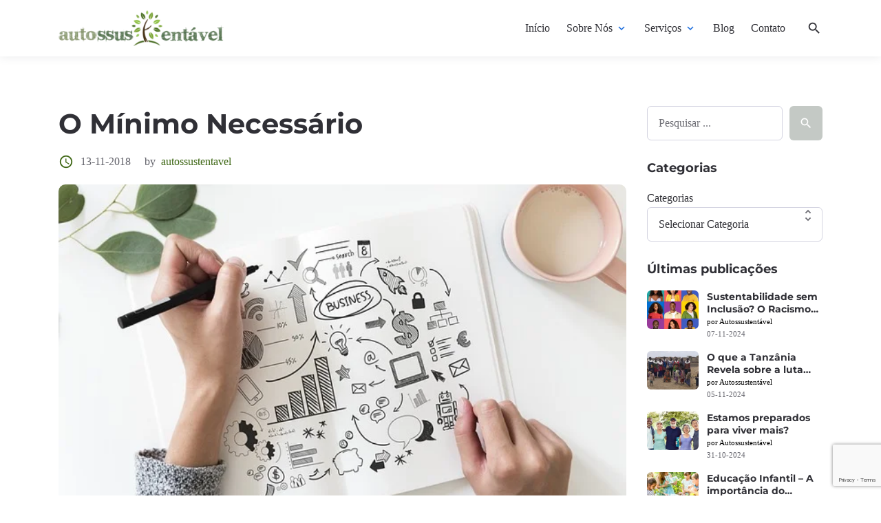

--- FILE ---
content_type: text/html; charset=UTF-8
request_url: https://autossustentavel.com/2018/11/o-minimo-necessario.html
body_size: 28087
content:

<!DOCTYPE html>
<html lang="pt-BR">
<head>
	
	<!-- Google Tag Manager -->
<script>(function(w,d,s,l,i){w[l]=w[l]||[];w[l].push({'gtm.start':
new Date().getTime(),event:'gtm.js'});var f=d.getElementsByTagName(s)[0],
j=d.createElement(s),dl=l!='dataLayer'?'&l='+l:'';j.async=true;j.src=
'https://www.googletagmanager.com/gtm.js?id='+i+dl;f.parentNode.insertBefore(j,f);
})(window,document,'script','dataLayer','GTM-N3PCG2S');</script>
<!-- End Google Tag Manager -->

	
	<meta charset="UTF-8">
	<meta http-equiv="X-UA-Compatible" content="IE=edge">
	<meta name="viewport" content="width=device-width, initial-scale=1, maximum-scale=2">
	<link rel="profile" href="http://gmpg.org/xfn/11">
	<meta name='robots' content='index, follow, max-image-preview:large, max-snippet:-1, max-video-preview:-1' />
<script id="cookie-law-info-gcm-var-js">
var _ckyGcm = {"status":true,"default_settings":[{"analytics":"granted","advertisement":"granted","functional":"granted","necessary":"granted","ad_user_data":"granted","ad_personalization":"granted","regions":"All"}],"wait_for_update":2000,"url_passthrough":false,"ads_data_redaction":false}</script>
<script id="cookie-law-info-gcm-js" type="text/javascript" src="https://autossustentavel.com/wp-content/plugins/cookie-law-info/lite/frontend/js/gcm.min.js"></script> <script id="cookieyes" type="text/javascript" src="https://cdn-cookieyes.com/client_data/6dbfeaee7b67ece9117212f9/script.js"></script>
	<!-- This site is optimized with the Yoast SEO plugin v26.8 - https://yoast.com/product/yoast-seo-wordpress/ -->
	<title>O Mínimo Necessário - Autossustentável</title>
	<link rel="canonical" href="https://autossustentavel.com/2018/11/o-minimo-necessario.html" />
	<meta property="og:locale" content="pt_BR" />
	<meta property="og:type" content="article" />
	<meta property="og:title" content="O Mínimo Necessário - Autossustentável" />
	<meta property="og:description" content="Há muito que venho pensando e pesquisando sobre minimalismo: na decoração, no vestuário, na vida. Parece mais coerente com a sustentabilidade que eu busco para a minha realidade. Viver com menos é uma proposta que ouço do meu marido desde que nos conhecemos. E o caminho ainda não foi concluído. A primeira imagem que vem" />
	<meta property="og:url" content="https://autossustentavel.com/2018/11/o-minimo-necessario.html" />
	<meta property="og:site_name" content="Autossustentável" />
	<meta property="article:publisher" content="https://www.facebook.com/autossustentavel" />
	<meta property="article:published_time" content="2018-11-13T23:09:06+00:00" />
	<meta property="article:modified_time" content="2023-05-04T16:30:35+00:00" />
	<meta property="og:image" content="https://autossustentavel.com/wp-content/uploads/2018/11/Destaque-3-8.jpg" />
	<meta property="og:image:width" content="640" />
	<meta property="og:image:height" content="389" />
	<meta property="og:image:type" content="image/jpeg" />
	<meta name="author" content="Autossustentável" />
	<meta name="twitter:card" content="summary_large_image" />
	<meta name="twitter:creator" content="@biosustentavel" />
	<meta name="twitter:site" content="@biosustentavel" />
	<meta name="twitter:label1" content="Escrito por" />
	<meta name="twitter:data1" content="Autossustentável" />
	<meta name="twitter:label2" content="Est. tempo de leitura" />
	<meta name="twitter:data2" content="4 minutos" />
	<script type="application/ld+json" class="yoast-schema-graph">{"@context":"https://schema.org","@graph":[{"@type":"Article","@id":"https://autossustentavel.com/2018/11/o-minimo-necessario.html#article","isPartOf":{"@id":"https://autossustentavel.com/2018/11/o-minimo-necessario.html"},"author":{"name":"Autossustentável","@id":"https://autossustentavel.com/#/schema/person/dc8645af2093c8f6e5972d882f0920d5"},"headline":"O Mínimo Necessário","datePublished":"2018-11-13T23:09:06+00:00","dateModified":"2023-05-04T16:30:35+00:00","mainEntityOfPage":{"@id":"https://autossustentavel.com/2018/11/o-minimo-necessario.html"},"wordCount":795,"commentCount":0,"publisher":{"@id":"https://autossustentavel.com/#organization"},"image":{"@id":"https://autossustentavel.com/2018/11/o-minimo-necessario.html#primaryimage"},"thumbnailUrl":"https://autossustentavel.com/wp-content/uploads/2018/11/Destaque-3-8.jpg","keywords":["aposentadoria","INSS","Janaína Steffen","minimalismo","orçamento"],"articleSection":["Cidades Sustentáveis","Consumo"],"inLanguage":"pt-BR","potentialAction":[{"@type":"CommentAction","name":"Comment","target":["https://autossustentavel.com/2018/11/o-minimo-necessario.html#respond"]}]},{"@type":"WebPage","@id":"https://autossustentavel.com/2018/11/o-minimo-necessario.html","url":"https://autossustentavel.com/2018/11/o-minimo-necessario.html","name":"O Mínimo Necessário - Autossustentável","isPartOf":{"@id":"https://autossustentavel.com/#website"},"primaryImageOfPage":{"@id":"https://autossustentavel.com/2018/11/o-minimo-necessario.html#primaryimage"},"image":{"@id":"https://autossustentavel.com/2018/11/o-minimo-necessario.html#primaryimage"},"thumbnailUrl":"https://autossustentavel.com/wp-content/uploads/2018/11/Destaque-3-8.jpg","datePublished":"2018-11-13T23:09:06+00:00","dateModified":"2023-05-04T16:30:35+00:00","breadcrumb":{"@id":"https://autossustentavel.com/2018/11/o-minimo-necessario.html#breadcrumb"},"inLanguage":"pt-BR","potentialAction":[{"@type":"ReadAction","target":["https://autossustentavel.com/2018/11/o-minimo-necessario.html"]}]},{"@type":"ImageObject","inLanguage":"pt-BR","@id":"https://autossustentavel.com/2018/11/o-minimo-necessario.html#primaryimage","url":"https://autossustentavel.com/wp-content/uploads/2018/11/Destaque-3-8.jpg","contentUrl":"https://autossustentavel.com/wp-content/uploads/2018/11/Destaque-3-8.jpg","width":640,"height":389},{"@type":"BreadcrumbList","@id":"https://autossustentavel.com/2018/11/o-minimo-necessario.html#breadcrumb","itemListElement":[{"@type":"ListItem","position":1,"name":"Início","item":"https://autossustentavel.com/"},{"@type":"ListItem","position":2,"name":"O Mínimo Necessário"}]},{"@type":"WebSite","@id":"https://autossustentavel.com/#website","url":"https://autossustentavel.com/","name":"Autossustentável","description":"Produtora de Conteúdo em Sustentabilidade","publisher":{"@id":"https://autossustentavel.com/#organization"},"potentialAction":[{"@type":"SearchAction","target":{"@type":"EntryPoint","urlTemplate":"https://autossustentavel.com/?s={search_term_string}"},"query-input":{"@type":"PropertyValueSpecification","valueRequired":true,"valueName":"search_term_string"}}],"inLanguage":"pt-BR"},{"@type":"Organization","@id":"https://autossustentavel.com/#organization","name":"Autossustentável","url":"https://autossustentavel.com/","logo":{"@type":"ImageObject","inLanguage":"pt-BR","@id":"https://autossustentavel.com/#/schema/logo/image/","url":"https://autossustentavel.com/wp-content/uploads/2021/06/cropped-autossustentavel_novo.png","contentUrl":"https://autossustentavel.com/wp-content/uploads/2021/06/cropped-autossustentavel_novo.png","width":2900,"height":620,"caption":"Autossustentável"},"image":{"@id":"https://autossustentavel.com/#/schema/logo/image/"},"sameAs":["https://www.facebook.com/autossustentavel","https://x.com/biosustentavel","https://www.instagram.com/autossustentavel/","https://www.linkedin.com/company/autossustentavel"]},{"@type":"Person","@id":"https://autossustentavel.com/#/schema/person/dc8645af2093c8f6e5972d882f0920d5","name":"Autossustentável","image":{"@type":"ImageObject","inLanguage":"pt-BR","@id":"https://autossustentavel.com/#/schema/person/image/","url":"https://secure.gravatar.com/avatar/f14ecd01a79b5a45f985a86694603dbd10e7d83c359bbe3b47e1f6621bb46c83?s=96&d=mm&r=g","contentUrl":"https://secure.gravatar.com/avatar/f14ecd01a79b5a45f985a86694603dbd10e7d83c359bbe3b47e1f6621bb46c83?s=96&d=mm&r=g","caption":"Autossustentável"},"sameAs":["https://autossustentavel.com/"],"url":"https://autossustentavel.com/author/autossustentavel"}]}</script>
	<!-- / Yoast SEO plugin. -->


<link rel="alternate" type="application/rss+xml" title="Feed para Autossustentável &raquo;" href="https://autossustentavel.com/feed" />
<link rel="alternate" type="application/rss+xml" title="Feed de comentários para Autossustentável &raquo;" href="https://autossustentavel.com/comments/feed" />
<link rel="alternate" type="application/rss+xml" title="Feed de comentários para Autossustentável &raquo; O Mínimo Necessário" href="https://autossustentavel.com/2018/11/o-minimo-necessario.html/feed" />
<link rel="alternate" title="oEmbed (JSON)" type="application/json+oembed" href="https://autossustentavel.com/wp-json/oembed/1.0/embed?url=https%3A%2F%2Fautossustentavel.com%2F2018%2F11%2Fo-minimo-necessario.html" />
<link rel="alternate" title="oEmbed (XML)" type="text/xml+oembed" href="https://autossustentavel.com/wp-json/oembed/1.0/embed?url=https%3A%2F%2Fautossustentavel.com%2F2018%2F11%2Fo-minimo-necessario.html&#038;format=xml" />
		<!-- This site uses the Google Analytics by MonsterInsights plugin v9.11.1 - Using Analytics tracking - https://www.monsterinsights.com/ -->
							<script src="//www.googletagmanager.com/gtag/js?id=G-SCDY6B1SZ3"  data-cfasync="false" data-wpfc-render="false" type="text/javascript" async></script>
			<script data-cfasync="false" data-wpfc-render="false" type="text/javascript">
				var mi_version = '9.11.1';
				var mi_track_user = true;
				var mi_no_track_reason = '';
								var MonsterInsightsDefaultLocations = {"page_location":"https:\/\/autossustentavel.com\/2018\/11\/o-minimo-necessario.html\/"};
								if ( typeof MonsterInsightsPrivacyGuardFilter === 'function' ) {
					var MonsterInsightsLocations = (typeof MonsterInsightsExcludeQuery === 'object') ? MonsterInsightsPrivacyGuardFilter( MonsterInsightsExcludeQuery ) : MonsterInsightsPrivacyGuardFilter( MonsterInsightsDefaultLocations );
				} else {
					var MonsterInsightsLocations = (typeof MonsterInsightsExcludeQuery === 'object') ? MonsterInsightsExcludeQuery : MonsterInsightsDefaultLocations;
				}

								var disableStrs = [
										'ga-disable-G-SCDY6B1SZ3',
									];

				/* Function to detect opted out users */
				function __gtagTrackerIsOptedOut() {
					for (var index = 0; index < disableStrs.length; index++) {
						if (document.cookie.indexOf(disableStrs[index] + '=true') > -1) {
							return true;
						}
					}

					return false;
				}

				/* Disable tracking if the opt-out cookie exists. */
				if (__gtagTrackerIsOptedOut()) {
					for (var index = 0; index < disableStrs.length; index++) {
						window[disableStrs[index]] = true;
					}
				}

				/* Opt-out function */
				function __gtagTrackerOptout() {
					for (var index = 0; index < disableStrs.length; index++) {
						document.cookie = disableStrs[index] + '=true; expires=Thu, 31 Dec 2099 23:59:59 UTC; path=/';
						window[disableStrs[index]] = true;
					}
				}

				if ('undefined' === typeof gaOptout) {
					function gaOptout() {
						__gtagTrackerOptout();
					}
				}
								window.dataLayer = window.dataLayer || [];

				window.MonsterInsightsDualTracker = {
					helpers: {},
					trackers: {},
				};
				if (mi_track_user) {
					function __gtagDataLayer() {
						dataLayer.push(arguments);
					}

					function __gtagTracker(type, name, parameters) {
						if (!parameters) {
							parameters = {};
						}

						if (parameters.send_to) {
							__gtagDataLayer.apply(null, arguments);
							return;
						}

						if (type === 'event') {
														parameters.send_to = monsterinsights_frontend.v4_id;
							var hookName = name;
							if (typeof parameters['event_category'] !== 'undefined') {
								hookName = parameters['event_category'] + ':' + name;
							}

							if (typeof MonsterInsightsDualTracker.trackers[hookName] !== 'undefined') {
								MonsterInsightsDualTracker.trackers[hookName](parameters);
							} else {
								__gtagDataLayer('event', name, parameters);
							}
							
						} else {
							__gtagDataLayer.apply(null, arguments);
						}
					}

					__gtagTracker('js', new Date());
					__gtagTracker('set', {
						'developer_id.dZGIzZG': true,
											});
					if ( MonsterInsightsLocations.page_location ) {
						__gtagTracker('set', MonsterInsightsLocations);
					}
										__gtagTracker('config', 'G-SCDY6B1SZ3', {"forceSSL":"true","link_attribution":"true"} );
										window.gtag = __gtagTracker;										(function () {
						/* https://developers.google.com/analytics/devguides/collection/analyticsjs/ */
						/* ga and __gaTracker compatibility shim. */
						var noopfn = function () {
							return null;
						};
						var newtracker = function () {
							return new Tracker();
						};
						var Tracker = function () {
							return null;
						};
						var p = Tracker.prototype;
						p.get = noopfn;
						p.set = noopfn;
						p.send = function () {
							var args = Array.prototype.slice.call(arguments);
							args.unshift('send');
							__gaTracker.apply(null, args);
						};
						var __gaTracker = function () {
							var len = arguments.length;
							if (len === 0) {
								return;
							}
							var f = arguments[len - 1];
							if (typeof f !== 'object' || f === null || typeof f.hitCallback !== 'function') {
								if ('send' === arguments[0]) {
									var hitConverted, hitObject = false, action;
									if ('event' === arguments[1]) {
										if ('undefined' !== typeof arguments[3]) {
											hitObject = {
												'eventAction': arguments[3],
												'eventCategory': arguments[2],
												'eventLabel': arguments[4],
												'value': arguments[5] ? arguments[5] : 1,
											}
										}
									}
									if ('pageview' === arguments[1]) {
										if ('undefined' !== typeof arguments[2]) {
											hitObject = {
												'eventAction': 'page_view',
												'page_path': arguments[2],
											}
										}
									}
									if (typeof arguments[2] === 'object') {
										hitObject = arguments[2];
									}
									if (typeof arguments[5] === 'object') {
										Object.assign(hitObject, arguments[5]);
									}
									if ('undefined' !== typeof arguments[1].hitType) {
										hitObject = arguments[1];
										if ('pageview' === hitObject.hitType) {
											hitObject.eventAction = 'page_view';
										}
									}
									if (hitObject) {
										action = 'timing' === arguments[1].hitType ? 'timing_complete' : hitObject.eventAction;
										hitConverted = mapArgs(hitObject);
										__gtagTracker('event', action, hitConverted);
									}
								}
								return;
							}

							function mapArgs(args) {
								var arg, hit = {};
								var gaMap = {
									'eventCategory': 'event_category',
									'eventAction': 'event_action',
									'eventLabel': 'event_label',
									'eventValue': 'event_value',
									'nonInteraction': 'non_interaction',
									'timingCategory': 'event_category',
									'timingVar': 'name',
									'timingValue': 'value',
									'timingLabel': 'event_label',
									'page': 'page_path',
									'location': 'page_location',
									'title': 'page_title',
									'referrer' : 'page_referrer',
								};
								for (arg in args) {
																		if (!(!args.hasOwnProperty(arg) || !gaMap.hasOwnProperty(arg))) {
										hit[gaMap[arg]] = args[arg];
									} else {
										hit[arg] = args[arg];
									}
								}
								return hit;
							}

							try {
								f.hitCallback();
							} catch (ex) {
							}
						};
						__gaTracker.create = newtracker;
						__gaTracker.getByName = newtracker;
						__gaTracker.getAll = function () {
							return [];
						};
						__gaTracker.remove = noopfn;
						__gaTracker.loaded = true;
						window['__gaTracker'] = __gaTracker;
					})();
									} else {
										console.log("");
					(function () {
						function __gtagTracker() {
							return null;
						}

						window['__gtagTracker'] = __gtagTracker;
						window['gtag'] = __gtagTracker;
					})();
									}
			</script>
							<!-- / Google Analytics by MonsterInsights -->
		<style id='wp-img-auto-sizes-contain-inline-css' type='text/css'>
img:is([sizes=auto i],[sizes^="auto," i]){contain-intrinsic-size:3000px 1500px}
/*# sourceURL=wp-img-auto-sizes-contain-inline-css */
</style>

<style id='wp-emoji-styles-inline-css' type='text/css'>

	img.wp-smiley, img.emoji {
		display: inline !important;
		border: none !important;
		box-shadow: none !important;
		height: 1em !important;
		width: 1em !important;
		margin: 0 0.07em !important;
		vertical-align: -0.1em !important;
		background: none !important;
		padding: 0 !important;
	}
/*# sourceURL=wp-emoji-styles-inline-css */
</style>
<link rel='stylesheet' id='wp-block-library-css' href='https://autossustentavel.com/wp-includes/css/dist/block-library/style.min.css?ver=6.9' type='text/css' media='all' />
<style id='wp-block-categories-inline-css' type='text/css'>
.wp-block-categories{box-sizing:border-box}.wp-block-categories.alignleft{margin-right:2em}.wp-block-categories.alignright{margin-left:2em}.wp-block-categories.wp-block-categories-dropdown.aligncenter{text-align:center}.wp-block-categories .wp-block-categories__label{display:block;width:100%}
/*# sourceURL=https://autossustentavel.com/wp-includes/blocks/categories/style.min.css */
</style>
<style id='wp-block-latest-posts-inline-css' type='text/css'>
.wp-block-latest-posts{box-sizing:border-box}.wp-block-latest-posts.alignleft{margin-right:2em}.wp-block-latest-posts.alignright{margin-left:2em}.wp-block-latest-posts.wp-block-latest-posts__list{list-style:none}.wp-block-latest-posts.wp-block-latest-posts__list li{clear:both;overflow-wrap:break-word}.wp-block-latest-posts.is-grid{display:flex;flex-wrap:wrap}.wp-block-latest-posts.is-grid li{margin:0 1.25em 1.25em 0;width:100%}@media (min-width:600px){.wp-block-latest-posts.columns-2 li{width:calc(50% - .625em)}.wp-block-latest-posts.columns-2 li:nth-child(2n){margin-right:0}.wp-block-latest-posts.columns-3 li{width:calc(33.33333% - .83333em)}.wp-block-latest-posts.columns-3 li:nth-child(3n){margin-right:0}.wp-block-latest-posts.columns-4 li{width:calc(25% - .9375em)}.wp-block-latest-posts.columns-4 li:nth-child(4n){margin-right:0}.wp-block-latest-posts.columns-5 li{width:calc(20% - 1em)}.wp-block-latest-posts.columns-5 li:nth-child(5n){margin-right:0}.wp-block-latest-posts.columns-6 li{width:calc(16.66667% - 1.04167em)}.wp-block-latest-posts.columns-6 li:nth-child(6n){margin-right:0}}:root :where(.wp-block-latest-posts.is-grid){padding:0}:root :where(.wp-block-latest-posts.wp-block-latest-posts__list){padding-left:0}.wp-block-latest-posts__post-author,.wp-block-latest-posts__post-date{display:block;font-size:.8125em}.wp-block-latest-posts__post-excerpt,.wp-block-latest-posts__post-full-content{margin-bottom:1em;margin-top:.5em}.wp-block-latest-posts__featured-image a{display:inline-block}.wp-block-latest-posts__featured-image img{height:auto;max-width:100%;width:auto}.wp-block-latest-posts__featured-image.alignleft{float:left;margin-right:1em}.wp-block-latest-posts__featured-image.alignright{float:right;margin-left:1em}.wp-block-latest-posts__featured-image.aligncenter{margin-bottom:1em;text-align:center}
/*# sourceURL=https://autossustentavel.com/wp-includes/blocks/latest-posts/style.min.css */
</style>
<style id='wp-block-search-inline-css' type='text/css'>
.wp-block-search__button{margin-left:10px;word-break:normal}.wp-block-search__button.has-icon{line-height:0}.wp-block-search__button svg{height:1.25em;min-height:24px;min-width:24px;width:1.25em;fill:currentColor;vertical-align:text-bottom}:where(.wp-block-search__button){border:1px solid #ccc;padding:6px 10px}.wp-block-search__inside-wrapper{display:flex;flex:auto;flex-wrap:nowrap;max-width:100%}.wp-block-search__label{width:100%}.wp-block-search.wp-block-search__button-only .wp-block-search__button{box-sizing:border-box;display:flex;flex-shrink:0;justify-content:center;margin-left:0;max-width:100%}.wp-block-search.wp-block-search__button-only .wp-block-search__inside-wrapper{min-width:0!important;transition-property:width}.wp-block-search.wp-block-search__button-only .wp-block-search__input{flex-basis:100%;transition-duration:.3s}.wp-block-search.wp-block-search__button-only.wp-block-search__searchfield-hidden,.wp-block-search.wp-block-search__button-only.wp-block-search__searchfield-hidden .wp-block-search__inside-wrapper{overflow:hidden}.wp-block-search.wp-block-search__button-only.wp-block-search__searchfield-hidden .wp-block-search__input{border-left-width:0!important;border-right-width:0!important;flex-basis:0;flex-grow:0;margin:0;min-width:0!important;padding-left:0!important;padding-right:0!important;width:0!important}:where(.wp-block-search__input){appearance:none;border:1px solid #949494;flex-grow:1;font-family:inherit;font-size:inherit;font-style:inherit;font-weight:inherit;letter-spacing:inherit;line-height:inherit;margin-left:0;margin-right:0;min-width:3rem;padding:8px;text-decoration:unset!important;text-transform:inherit}:where(.wp-block-search__button-inside .wp-block-search__inside-wrapper){background-color:#fff;border:1px solid #949494;box-sizing:border-box;padding:4px}:where(.wp-block-search__button-inside .wp-block-search__inside-wrapper) .wp-block-search__input{border:none;border-radius:0;padding:0 4px}:where(.wp-block-search__button-inside .wp-block-search__inside-wrapper) .wp-block-search__input:focus{outline:none}:where(.wp-block-search__button-inside .wp-block-search__inside-wrapper) :where(.wp-block-search__button){padding:4px 8px}.wp-block-search.aligncenter .wp-block-search__inside-wrapper{margin:auto}.wp-block[data-align=right] .wp-block-search.wp-block-search__button-only .wp-block-search__inside-wrapper{float:right}
/*# sourceURL=https://autossustentavel.com/wp-includes/blocks/search/style.min.css */
</style>
<style id='global-styles-inline-css' type='text/css'>
:root{--wp--preset--aspect-ratio--square: 1;--wp--preset--aspect-ratio--4-3: 4/3;--wp--preset--aspect-ratio--3-4: 3/4;--wp--preset--aspect-ratio--3-2: 3/2;--wp--preset--aspect-ratio--2-3: 2/3;--wp--preset--aspect-ratio--16-9: 16/9;--wp--preset--aspect-ratio--9-16: 9/16;--wp--preset--color--black: #000000;--wp--preset--color--cyan-bluish-gray: #abb8c3;--wp--preset--color--white: #ffffff;--wp--preset--color--pale-pink: #f78da7;--wp--preset--color--vivid-red: #cf2e2e;--wp--preset--color--luminous-vivid-orange: #ff6900;--wp--preset--color--luminous-vivid-amber: #fcb900;--wp--preset--color--light-green-cyan: #7bdcb5;--wp--preset--color--vivid-green-cyan: #00d084;--wp--preset--color--pale-cyan-blue: #8ed1fc;--wp--preset--color--vivid-cyan-blue: #0693e3;--wp--preset--color--vivid-purple: #9b51e0;--wp--preset--gradient--vivid-cyan-blue-to-vivid-purple: linear-gradient(135deg,rgb(6,147,227) 0%,rgb(155,81,224) 100%);--wp--preset--gradient--light-green-cyan-to-vivid-green-cyan: linear-gradient(135deg,rgb(122,220,180) 0%,rgb(0,208,130) 100%);--wp--preset--gradient--luminous-vivid-amber-to-luminous-vivid-orange: linear-gradient(135deg,rgb(252,185,0) 0%,rgb(255,105,0) 100%);--wp--preset--gradient--luminous-vivid-orange-to-vivid-red: linear-gradient(135deg,rgb(255,105,0) 0%,rgb(207,46,46) 100%);--wp--preset--gradient--very-light-gray-to-cyan-bluish-gray: linear-gradient(135deg,rgb(238,238,238) 0%,rgb(169,184,195) 100%);--wp--preset--gradient--cool-to-warm-spectrum: linear-gradient(135deg,rgb(74,234,220) 0%,rgb(151,120,209) 20%,rgb(207,42,186) 40%,rgb(238,44,130) 60%,rgb(251,105,98) 80%,rgb(254,248,76) 100%);--wp--preset--gradient--blush-light-purple: linear-gradient(135deg,rgb(255,206,236) 0%,rgb(152,150,240) 100%);--wp--preset--gradient--blush-bordeaux: linear-gradient(135deg,rgb(254,205,165) 0%,rgb(254,45,45) 50%,rgb(107,0,62) 100%);--wp--preset--gradient--luminous-dusk: linear-gradient(135deg,rgb(255,203,112) 0%,rgb(199,81,192) 50%,rgb(65,88,208) 100%);--wp--preset--gradient--pale-ocean: linear-gradient(135deg,rgb(255,245,203) 0%,rgb(182,227,212) 50%,rgb(51,167,181) 100%);--wp--preset--gradient--electric-grass: linear-gradient(135deg,rgb(202,248,128) 0%,rgb(113,206,126) 100%);--wp--preset--gradient--midnight: linear-gradient(135deg,rgb(2,3,129) 0%,rgb(40,116,252) 100%);--wp--preset--font-size--small: 13px;--wp--preset--font-size--medium: 20px;--wp--preset--font-size--large: 36px;--wp--preset--font-size--x-large: 42px;--wp--preset--spacing--20: 0.44rem;--wp--preset--spacing--30: 0.67rem;--wp--preset--spacing--40: 1rem;--wp--preset--spacing--50: 1.5rem;--wp--preset--spacing--60: 2.25rem;--wp--preset--spacing--70: 3.38rem;--wp--preset--spacing--80: 5.06rem;--wp--preset--shadow--natural: 6px 6px 9px rgba(0, 0, 0, 0.2);--wp--preset--shadow--deep: 12px 12px 50px rgba(0, 0, 0, 0.4);--wp--preset--shadow--sharp: 6px 6px 0px rgba(0, 0, 0, 0.2);--wp--preset--shadow--outlined: 6px 6px 0px -3px rgb(255, 255, 255), 6px 6px rgb(0, 0, 0);--wp--preset--shadow--crisp: 6px 6px 0px rgb(0, 0, 0);}:where(.is-layout-flex){gap: 0.5em;}:where(.is-layout-grid){gap: 0.5em;}body .is-layout-flex{display: flex;}.is-layout-flex{flex-wrap: wrap;align-items: center;}.is-layout-flex > :is(*, div){margin: 0;}body .is-layout-grid{display: grid;}.is-layout-grid > :is(*, div){margin: 0;}:where(.wp-block-columns.is-layout-flex){gap: 2em;}:where(.wp-block-columns.is-layout-grid){gap: 2em;}:where(.wp-block-post-template.is-layout-flex){gap: 1.25em;}:where(.wp-block-post-template.is-layout-grid){gap: 1.25em;}.has-black-color{color: var(--wp--preset--color--black) !important;}.has-cyan-bluish-gray-color{color: var(--wp--preset--color--cyan-bluish-gray) !important;}.has-white-color{color: var(--wp--preset--color--white) !important;}.has-pale-pink-color{color: var(--wp--preset--color--pale-pink) !important;}.has-vivid-red-color{color: var(--wp--preset--color--vivid-red) !important;}.has-luminous-vivid-orange-color{color: var(--wp--preset--color--luminous-vivid-orange) !important;}.has-luminous-vivid-amber-color{color: var(--wp--preset--color--luminous-vivid-amber) !important;}.has-light-green-cyan-color{color: var(--wp--preset--color--light-green-cyan) !important;}.has-vivid-green-cyan-color{color: var(--wp--preset--color--vivid-green-cyan) !important;}.has-pale-cyan-blue-color{color: var(--wp--preset--color--pale-cyan-blue) !important;}.has-vivid-cyan-blue-color{color: var(--wp--preset--color--vivid-cyan-blue) !important;}.has-vivid-purple-color{color: var(--wp--preset--color--vivid-purple) !important;}.has-black-background-color{background-color: var(--wp--preset--color--black) !important;}.has-cyan-bluish-gray-background-color{background-color: var(--wp--preset--color--cyan-bluish-gray) !important;}.has-white-background-color{background-color: var(--wp--preset--color--white) !important;}.has-pale-pink-background-color{background-color: var(--wp--preset--color--pale-pink) !important;}.has-vivid-red-background-color{background-color: var(--wp--preset--color--vivid-red) !important;}.has-luminous-vivid-orange-background-color{background-color: var(--wp--preset--color--luminous-vivid-orange) !important;}.has-luminous-vivid-amber-background-color{background-color: var(--wp--preset--color--luminous-vivid-amber) !important;}.has-light-green-cyan-background-color{background-color: var(--wp--preset--color--light-green-cyan) !important;}.has-vivid-green-cyan-background-color{background-color: var(--wp--preset--color--vivid-green-cyan) !important;}.has-pale-cyan-blue-background-color{background-color: var(--wp--preset--color--pale-cyan-blue) !important;}.has-vivid-cyan-blue-background-color{background-color: var(--wp--preset--color--vivid-cyan-blue) !important;}.has-vivid-purple-background-color{background-color: var(--wp--preset--color--vivid-purple) !important;}.has-black-border-color{border-color: var(--wp--preset--color--black) !important;}.has-cyan-bluish-gray-border-color{border-color: var(--wp--preset--color--cyan-bluish-gray) !important;}.has-white-border-color{border-color: var(--wp--preset--color--white) !important;}.has-pale-pink-border-color{border-color: var(--wp--preset--color--pale-pink) !important;}.has-vivid-red-border-color{border-color: var(--wp--preset--color--vivid-red) !important;}.has-luminous-vivid-orange-border-color{border-color: var(--wp--preset--color--luminous-vivid-orange) !important;}.has-luminous-vivid-amber-border-color{border-color: var(--wp--preset--color--luminous-vivid-amber) !important;}.has-light-green-cyan-border-color{border-color: var(--wp--preset--color--light-green-cyan) !important;}.has-vivid-green-cyan-border-color{border-color: var(--wp--preset--color--vivid-green-cyan) !important;}.has-pale-cyan-blue-border-color{border-color: var(--wp--preset--color--pale-cyan-blue) !important;}.has-vivid-cyan-blue-border-color{border-color: var(--wp--preset--color--vivid-cyan-blue) !important;}.has-vivid-purple-border-color{border-color: var(--wp--preset--color--vivid-purple) !important;}.has-vivid-cyan-blue-to-vivid-purple-gradient-background{background: var(--wp--preset--gradient--vivid-cyan-blue-to-vivid-purple) !important;}.has-light-green-cyan-to-vivid-green-cyan-gradient-background{background: var(--wp--preset--gradient--light-green-cyan-to-vivid-green-cyan) !important;}.has-luminous-vivid-amber-to-luminous-vivid-orange-gradient-background{background: var(--wp--preset--gradient--luminous-vivid-amber-to-luminous-vivid-orange) !important;}.has-luminous-vivid-orange-to-vivid-red-gradient-background{background: var(--wp--preset--gradient--luminous-vivid-orange-to-vivid-red) !important;}.has-very-light-gray-to-cyan-bluish-gray-gradient-background{background: var(--wp--preset--gradient--very-light-gray-to-cyan-bluish-gray) !important;}.has-cool-to-warm-spectrum-gradient-background{background: var(--wp--preset--gradient--cool-to-warm-spectrum) !important;}.has-blush-light-purple-gradient-background{background: var(--wp--preset--gradient--blush-light-purple) !important;}.has-blush-bordeaux-gradient-background{background: var(--wp--preset--gradient--blush-bordeaux) !important;}.has-luminous-dusk-gradient-background{background: var(--wp--preset--gradient--luminous-dusk) !important;}.has-pale-ocean-gradient-background{background: var(--wp--preset--gradient--pale-ocean) !important;}.has-electric-grass-gradient-background{background: var(--wp--preset--gradient--electric-grass) !important;}.has-midnight-gradient-background{background: var(--wp--preset--gradient--midnight) !important;}.has-small-font-size{font-size: var(--wp--preset--font-size--small) !important;}.has-medium-font-size{font-size: var(--wp--preset--font-size--medium) !important;}.has-large-font-size{font-size: var(--wp--preset--font-size--large) !important;}.has-x-large-font-size{font-size: var(--wp--preset--font-size--x-large) !important;}
/*# sourceURL=global-styles-inline-css */
</style>

<style id='classic-theme-styles-inline-css' type='text/css'>
/*! This file is auto-generated */
.wp-block-button__link{color:#fff;background-color:#32373c;border-radius:9999px;box-shadow:none;text-decoration:none;padding:calc(.667em + 2px) calc(1.333em + 2px);font-size:1.125em}.wp-block-file__button{background:#32373c;color:#fff;text-decoration:none}
/*# sourceURL=/wp-includes/css/classic-themes.min.css */
</style>
<link rel='stylesheet' id='contact-form-7-css' href='https://autossustentavel.com/wp-content/plugins/contact-form-7/includes/css/styles.css?ver=6.1.4' type='text/css' media='all' />
<link rel='stylesheet' id='pathsoft-style-css' href='https://autossustentavel.com/wp-content/themes/pathsoft-child/style.css?ver=2.2.2' type='text/css' media='all' />
<link rel='stylesheet' id='pathsoft-child-style-css' href='https://autossustentavel.com/wp-content/themes/pathsoft-child/style.css?ver=2.2.2' type='text/css' media='all' />
<link rel='stylesheet' id='bootstrap-grid-css' href='https://autossustentavel.com/wp-content/themes/pathsoft/assets/css/bootstrap-grid.css?ver=2.2.2' type='text/css' media='all' />
<link rel='stylesheet' id='pathsoft-main-css' href='https://autossustentavel.com/wp-content/themes/pathsoft/assets/css/style.css?ver=2.2.2' type='text/css' media='all' />
<link rel='stylesheet' id='pathsoft-wp-css' href='https://autossustentavel.com/wp-content/themes/pathsoft/assets/css/blocks/wp.css?ver=2.2.2' type='text/css' media='all' />
<link rel='stylesheet' id='pathsoft-modal-css' href='https://autossustentavel.com/wp-content/themes/pathsoft/assets/css/components/modal.css?ver=2.2.2' type='text/css' media='all' />
<link rel='stylesheet' id='pathsoft-news-css' href='https://autossustentavel.com/wp-content/themes/pathsoft/assets/css/blocks/news.css?ver=2.2.2' type='text/css' media='all' />
<link rel='stylesheet' id='pathsoft-global-css' href='https://autossustentavel.com/wp-content/themes/pathsoft/assets/css/pathsoft.css?ver=2.2.2' type='text/css' media='all' />
<style id='pathsoft-global-inline-css' type='text/css'>
@font-face {font-family:"montserrat";font-style:normal;font-weight:600;font-display: swap;src: url("https://autossustentavel.com/wp-content/uploads/2021/06/montserrat-v24-latin-600.woff2") format("woff2");}@font-face {font-family:"montserrat";font-style:normal;font-weight:700;font-display: swap;src: url("https://autossustentavel.com/wp-content/uploads/2021/06/montserrat-v24-latin-700.woff2") format("woff2");}:root {--font-family: Georgia,Times,"Times New Roman",serif;--font-weight: regular;--font-size: 16px;--heading-font-family: montserrat;}
/*# sourceURL=pathsoft-global-inline-css */
</style>
<script type="text/javascript" src="https://autossustentavel.com/wp-content/plugins/google-analytics-for-wordpress/assets/js/frontend-gtag.min.js?ver=9.11.1" id="monsterinsights-frontend-script-js" async="async" data-wp-strategy="async"></script>
<script data-cfasync="false" data-wpfc-render="false" type="text/javascript" id='monsterinsights-frontend-script-js-extra'>/* <![CDATA[ */
var monsterinsights_frontend = {"js_events_tracking":"true","download_extensions":"doc,pdf,ppt,zip,xls,docx,pptx,xlsx","inbound_paths":"[{\"path\":\"\\\/go\\\/\",\"label\":\"affiliate\"},{\"path\":\"\\\/recommend\\\/\",\"label\":\"affiliate\"}]","home_url":"https:\/\/autossustentavel.com","hash_tracking":"false","v4_id":"G-SCDY6B1SZ3"};/* ]]> */
</script>
<script type="text/javascript" src="https://autossustentavel.com/wp-content/themes/pathsoft/assets/libs/jquery/jquery.min.js?ver=3.6.0" id="jquery-js"></script>
<link rel="https://api.w.org/" href="https://autossustentavel.com/wp-json/" /><link rel="alternate" title="JSON" type="application/json" href="https://autossustentavel.com/wp-json/wp/v2/posts/3541" /><link rel="EditURI" type="application/rsd+xml" title="RSD" href="https://autossustentavel.com/xmlrpc.php?rsd" />
<meta name="generator" content="WordPress 6.9" />
<link rel='shortlink' href='https://autossustentavel.com/?p=3541' />
<link rel="preload" href="https://autossustentavel.com/wp-content/uploads/2021/06/montserrat-v24-latin-600.woff2" as="font" type="font/woff2" crossorigin><link rel="preload" href="https://autossustentavel.com/wp-content/uploads/2021/06/montserrat-v24-latin-700.woff2" as="font" type="font/woff2" crossorigin>		
		<link rel="preload" href="https://autossustentavel.com/wp-content/themes/pathsoft/assets/fonts/material-icons/material-icons.woff2" as="font" type="font/woff2" crossorigin>
		<link rel="preload" href="https://autossustentavel.com/wp-content/themes/pathsoft/assets/fonts/material-icons/material-icons-outlined.woff2" as="font" type="font/woff2" crossorigin>

	<link rel="pingback" href="https://autossustentavel.com/xmlrpc.php">
<meta name="mobile-web-app-capable" content="yes">
<meta name="apple-mobile-web-app-capable" content="yes">
<meta name="apple-mobile-web-app-title" content="Autossustentável - Produtora de Conteúdo em Sustentabilidade">
<link rel="icon" href="https://autossustentavel.com/wp-content/uploads/2021/06/cropped-autossustentavel_perfil-32x32.png" sizes="32x32" />
<link rel="icon" href="https://autossustentavel.com/wp-content/uploads/2021/06/cropped-autossustentavel_perfil-192x192.png" sizes="192x192" />
<link rel="apple-touch-icon" href="https://autossustentavel.com/wp-content/uploads/2021/06/cropped-autossustentavel_perfil-180x180.png" />
<meta name="msapplication-TileImage" content="https://autossustentavel.com/wp-content/uploads/2021/06/cropped-autossustentavel_perfil-270x270.png" />
<style id="kirki-inline-styles">.logo{--logo-max-width:240px;--logo-max-height:100px;}:root{--el-border-radius:10px;--el-border-radius-min:6px;--el-box-shadow:2px 4px 20px 1.4px rgba(45, 45, 45, 0.13);--accent-color:#3d6613;--el-gradient-start:#3d6613;--el-gradient-end:#bce098;--background-color:#ffffff;--background-secondary-color:#f0f4f8;--text-primary:#303036;--text-secondary:#63636b;--border-color:#D4D4E1;--placeholder-color:#6F6F76;--error-color:#ff3d0d;--alert-primary:#0065D1;--alert-success:#1CAB55;--alert-danger:#E91C1C;--alert-warning:#C79C00;}body{font-family:Georgia,Times,"Times New Roman",serif;font-size:16px;font-weight:400;}h1, h2, h3, h4, h5, h6{font-family:montserrat;}.header-fixed{--border-color:#D4D4E1;--placeholder-color:#6F6F76;background:#ffffff;background-color:#ffffff;--accent-color:#186ADC;--text-primary:#303036;--header-box-shadow:0px 0px 13px 0px rgba(77, 82, 94, 0.13);}.footer{background:#303036;background-color:#303036;--background-color:#ffffff;}</style></head>

<body class="wp-singular post-template-default single single-post postid-3541 single-format-standard wp-custom-logo wp-embed-responsive wp-theme-pathsoft wp-child-theme-pathsoft-child" itemscope itemtype="http://schema.org/WebSite">
	
	<!-- Google Tag Manager (noscript) -->
<noscript><iframe src="https://www.googletagmanager.com/ns.html?id=GTM-N3PCG2S"
height="0" width="0" style="display:none;visibility:hidden"></iframe></noscript>
<!-- End Google Tag Manager (noscript) -->
	
	

	
	<div class="preloader active"><div class="preloader-ellipsis"><div></div><div></div><div></div><div></div></div></div>
		
    
	<main class="main">
		
		<div class="main-inner">

			
		<nav class="mmm">
			<div class="mmm-content"><ul class="mmm-list"><li id="menu-item-5417" class="menu-item menu-item-type-post_type menu-item-object-page menu-item-home menu-item-5417"><a href="https://autossustentavel.com/">Início</a></li>
<li id="menu-item-8862" class="menu-item menu-item-type-custom menu-item-object-custom menu-item-has-children menu-item-8862"><a href="#!">Sobre Nós</a><div class="mmm-btn"><i class="material-icons md-24">expand_more</i></div>
<ul class="sub-menu mmsm">
	<li id="menu-item-8865" class="menu-item menu-item-type-post_type menu-item-object-page menu-item-8865"><a href="https://autossustentavel.com/quem-somos">Quem Somos</a></li>
	<li id="menu-item-8864" class="menu-item menu-item-type-post_type menu-item-object-page menu-item-8864"><a href="https://autossustentavel.com/colunistas">Nossos Colunistas</a></li>
	<li id="menu-item-10606" class="menu-item menu-item-type-post_type menu-item-object-page menu-item-10606"><a href="https://autossustentavel.com/antigos-colunistas">Quem já passou por aqui</a></li>
</ul>
</li>
<li id="menu-item-8314" class="menu-item menu-item-type-custom menu-item-object-custom menu-item-has-children menu-item-8314"><a href="#!">Serviços</a><div class="mmm-btn"><i class="material-icons md-24">expand_more</i></div>
<ul class="sub-menu mmsm">
	<li id="menu-item-8313" class="menu-item menu-item-type-post_type menu-item-object-page menu-item-8313"><a href="https://autossustentavel.com/consultoria-comunicacao-sustentabilidade">Consultoria de Comunicação</a></li>
	<li id="menu-item-8542" class="menu-item menu-item-type-post_type menu-item-object-page menu-item-8542"><a href="https://autossustentavel.com/criacao-conteudo">Criação de Conteúdo</a></li>
	<li id="menu-item-10223" class="menu-item menu-item-type-post_type menu-item-object-page menu-item-10223"><a href="https://autossustentavel.com/consultoria-gestao-residuos-solidos">Consultoria de Gestão de Resíduos</a></li>
	<li id="menu-item-10105" class="menu-item menu-item-type-post_type menu-item-object-page menu-item-10105"><a href="https://autossustentavel.com/curadoria-conteudo">Curadoria de Conteúdo</a></li>
	<li id="menu-item-8312" class="menu-item menu-item-type-post_type menu-item-object-page menu-item-8312"><a href="https://autossustentavel.com/palestras-treinamentos-workshops">Palestras, Treinamentos e Workshops</a></li>
	<li id="menu-item-10224" class="menu-item menu-item-type-post_type menu-item-object-page menu-item-10224"><a href="https://autossustentavel.com/cobertura-eventos">Cobertura de Eventos</a></li>
</ul>
</li>
<li id="menu-item-7843" class="menu-item menu-item-type-post_type menu-item-object-page menu-item-7843"><a href="https://autossustentavel.com/blog">Blog</a></li>
<li id="menu-item-7814" class="menu-item menu-item-type-post_type menu-item-object-page menu-item-7814"><a href="https://autossustentavel.com/contato">Contato</a></li>
</ul></div>		</nav>

		
<header class="header header-minimal">
<nav class="header-fixed">
    <div class="container">
                <div class="row flex-nowrap align-items-center justify-content-between">
            <div class="col-auto d-block d-xl-none header-fixed-col">
                <div class="main-mnu-btn">
                    <span class="bar bar-1"></span>
                    <span class="bar bar-2"></span>
                    <span class="bar bar-3"></span>
                    <span class="bar bar-4"></span>
                </div>
            </div>
                        <div class="col-auto header-fixed-col logo-wrapper">
                		<a href="https://autossustentavel.com/" class="logo" rel="home" aria-current="page">
			<img 
			data-src="https://autossustentavel.com/wp-content/uploads/2021/06/cropped-autossustentavel_novo-300x64.png" data-srcset="https://autossustentavel.com/wp-content/uploads/2021/06/cropped-autossustentavel_novo-300x64.png 300w, https://autossustentavel.com/wp-content/uploads/2021/06/cropped-autossustentavel_novo-600x128.png 600w, https://autossustentavel.com/wp-content/uploads/2021/06/cropped-autossustentavel_novo-1024x219.png 1024w, https://autossustentavel.com/wp-content/uploads/2021/06/cropped-autossustentavel_novo-768x164.png 768w, https://autossustentavel.com/wp-content/uploads/2021/06/cropped-autossustentavel_novo-1536x328.png 1536w, https://autossustentavel.com/wp-content/uploads/2021/06/cropped-autossustentavel_novo-2048x438.png 2048w, https://autossustentavel.com/wp-content/uploads/2021/06/cropped-autossustentavel_novo-400x86.png 400w" data-sizes="(max-width: 300px) 100vw, 300px"
			width="300" height="300" class="lazy"
			src="[data-uri]"
			alt="" />		</a>
		            </div>
                        <div class="col-auto col-xl col-static header-fixed-col">
                                <div class="row flex-nowrap align-items-center justify-content-end">
                                        <div class="col header-fixed-col d-none d-xl-block col-static">
                        <nav class="main-mnu"><ul class="main-mnu-list"><li class="menu-item menu-item-type-post_type menu-item-object-page menu-item-home menu-item-5417"><a href="https://autossustentavel.com/" data-title="Início"><span>Início</span><div></div></a></li>
<li class="menu-item menu-item-type-custom menu-item-object-custom menu-item-has-children menu-item-8862"><a href="#!" data-title="Sobre Nós"><span>Sobre Nós</span><div><i class="material-icons">expand_more</i></div></a>
<ul class="sub-menu">
	<li class="menu-item menu-item-type-post_type menu-item-object-page menu-item-8865"><a href="https://autossustentavel.com/quem-somos" data-title="Quem Somos"><span>Quem Somos</span><div></div></a></li>
	<li class="menu-item menu-item-type-post_type menu-item-object-page menu-item-8864"><a href="https://autossustentavel.com/colunistas" data-title="Nossos Colunistas"><span>Nossos Colunistas</span><div></div></a></li>
	<li class="menu-item menu-item-type-post_type menu-item-object-page menu-item-10606"><a href="https://autossustentavel.com/antigos-colunistas" data-title="Quem já passou por aqui"><span>Quem já passou por aqui</span><div></div></a></li>
</ul>
</li>
<li class="menu-item menu-item-type-custom menu-item-object-custom menu-item-has-children menu-item-8314"><a href="#!" data-title="Serviços"><span>Serviços</span><div><i class="material-icons">expand_more</i></div></a>
<ul class="sub-menu">
	<li class="menu-item menu-item-type-post_type menu-item-object-page menu-item-8313"><a href="https://autossustentavel.com/consultoria-comunicacao-sustentabilidade" data-title="Consultoria de Comunicação"><span>Consultoria de Comunicação</span><div></div></a></li>
	<li class="menu-item menu-item-type-post_type menu-item-object-page menu-item-8542"><a href="https://autossustentavel.com/criacao-conteudo" data-title="Criação de Conteúdo"><span>Criação de Conteúdo</span><div></div></a></li>
	<li class="menu-item menu-item-type-post_type menu-item-object-page menu-item-10223"><a href="https://autossustentavel.com/consultoria-gestao-residuos-solidos" data-title="Consultoria de Gestão de Resíduos"><span>Consultoria de Gestão de Resíduos</span><div></div></a></li>
	<li class="menu-item menu-item-type-post_type menu-item-object-page menu-item-10105"><a href="https://autossustentavel.com/curadoria-conteudo" data-title="Curadoria de Conteúdo"><span>Curadoria de Conteúdo</span><div></div></a></li>
	<li class="menu-item menu-item-type-post_type menu-item-object-page menu-item-8312"><a href="https://autossustentavel.com/palestras-treinamentos-workshops" data-title="Palestras, Treinamentos e Workshops"><span>Palestras, Treinamentos e Workshops</span><div></div></a></li>
	<li class="menu-item menu-item-type-post_type menu-item-object-page menu-item-10224"><a href="https://autossustentavel.com/cobertura-eventos" data-title="Cobertura de Eventos"><span>Cobertura de Eventos</span><div></div></a></li>
</ul>
</li>
<li class="menu-item menu-item-type-post_type menu-item-object-page menu-item-7843"><a href="https://autossustentavel.com/blog" data-title="Blog"><span>Blog</span><div></div></a></li>
<li class="menu-item menu-item-type-post_type menu-item-object-page menu-item-7814"><a href="https://autossustentavel.com/contato" data-title="Contato"><span>Contato</span><div></div></a></li>
</ul></nav>                    </div>
                                        <div class="col-auto header-fixed-col col-static">
                                                <ul class="header-actions header-actions-width-btn">
                                    <li>
           <div class="header-search">
                <div class="header-action-icon header-search-ico">
                	<i class="material-icons md-22 header-search-ico-search">search</i>
                	<i class="material-icons md-22 header-search-ico-close">close</i>
                </div>
				<div class="header-search-form">
					<div class="container">
                        <div class="row">
                            <div class="col-12">
								<form role="search"  method="get" class="searchform" action="https://autossustentavel.com/">	
	<div class="form-field">
		<label class="form-field-label" for="search-form-1">Search</label>
		<input  type="text" class="search-field form-field-input" id="search-form-1" name="s" autocomplete="off" value="">
		<button name="submit" type="submit" class="search-submit search-btn"><i class="material-icons md-22">search</i></button>
	</div>
</form>                            </div>
                        </div>
                    </div>
				</div>
            </div>
        </li>                        </ul><!-- End header actions -->
                    </div>
                </div>
            </div>
        </div>
    </div>
</nav></header>

<article class="post-3541 post type-post status-publish format-standard has-post-thumbnail hentry category-cidades-sustentaveis category-consumo tag-aposentadoria tag-inss tag-janaina-steffen tag-minimalismo tag-orcamento" id="post-3541">

	<div class="container" tabindex="-1">

		<div class="row">

			
<div class="col-12 col-lg-9 order-1">

			<div class="section news-post">

				
					
<header class="news-post-header">
	<h1 class="news-post-title">O Mínimo Necessário</h1>	<div class="news-post-meta">
		<div class="news-post-meta-item"><i class="material-icons md-22">access_time</i>13-11-2018</div><div class="news-post-meta-item"><span>by &nbsp;</span><a href="https://autossustentavel.com/author/autossustentavel">autossustentavel</a></div>	</div>
		<div class="news-post-img img-style">
		<img 
			data-src="https://autossustentavel.com/wp-content/uploads/2018/11/Destaque-3-8.jpg" data-srcset="https://autossustentavel.com/wp-content/uploads/2018/11/Destaque-3-8.jpg 640w, https://autossustentavel.com/wp-content/uploads/2018/11/Destaque-3-8-300x182.jpg 300w, https://autossustentavel.com/wp-content/uploads/2018/11/Destaque-3-8-400x243.jpg 400w" data-sizes="(max-width: 640px) 100vw, 640px"
			width="640" height="640" class="lazy"
			src="[data-uri]"
			alt="" />	</div>
	</header>
<div class="news-post-article article">
	<p>Há muito que venho pensando e pesquisando sobre minimalismo: na decoração, no vestuário, na vida. Parece mais coerente com a sustentabilidade que eu busco para a minha realidade. Viver com menos é uma proposta que ouço do meu marido desde que nos conhecemos. E o caminho ainda não foi concluído.</p>
<p>A primeira imagem que vem à cabeça quando penso em minimalismo é uma sala toda branca, poucos móveis, poucos objetos. Só o necessário. Mas o que precisamos ter de fato em uma sala? Tudo depende do estilo de vida que você leva. Se você gosta de receber pessoas, é provável que você tenha um aparelho de jantar de 12 peças, o mesmo número de talheres, copos, xícaras, etc. Isto requer um móvel com espaço suficiente. Se o apartamento funciona como um local para repouso, a sala talvez precise apenas de um sofá para dois ou uma rede.</p>
<figure id="attachment_3544" aria-describedby="caption-attachment-3544" style="width: 640px" class="wp-caption aligncenter"><img fetchpriority="high" decoding="async" class="size-full wp-image-3544" src="https://autossustentavel.com/wp-content/uploads/2018/11/Sala.jpg" alt="" width="640" height="360" /><figcaption id="caption-attachment-3544" class="wp-caption-text">Imagem: Creative Commons</figcaption></figure>
<p>Se transportarmos isto para os outros cômodos ou mesmo para o orçamento doméstico perceberemos mais um punhado de despesas que fomos acrescentando e necessidades que fomos criando.</p>
<p>E para “destralhar” ou desapegar depois de tanto acúmulo é um trabalho árduo. Muitos sequer conseguem cogitar a vida sem aquele monte de objetos, compromissos, eventos, móveis, despesas e ideias. O apego e o hábito andam juntos nesta seara.</p>
<figure id="attachment_3545" aria-describedby="caption-attachment-3545" style="width: 640px" class="wp-caption aligncenter"><img decoding="async" class="size-full wp-image-3545" src="https://autossustentavel.com/wp-content/uploads/2018/11/Roupas.jpg" alt="" width="640" height="427" /><figcaption id="caption-attachment-3545" class="wp-caption-text">Imagem: Creative Commons</figcaption></figure>
<p>Mas um belo dia você olha para os lados e percebe que algumas coisas não fazem mais sentido, você cansou de ver os mesmos objetos, está atolado dentro de cômodos lotados de coisas que você já nem usa mais ou pior, que comprou e nunca usou.</p>
<p>Neste lapso de consciência após um grande período de distrações, você percebe que precisaria de muito menos para viver: muito menos mobília, muito menos objetos, muito menos dinheiro, muito menos comida (talvez manter a quantidade, mas substituir a qualidade).</p>
<figure id="attachment_3546" aria-describedby="caption-attachment-3546" style="width: 640px" class="wp-caption aligncenter"><img decoding="async" class="size-full wp-image-3546" src="https://autossustentavel.com/wp-content/uploads/2018/11/Minimalismo.jpg" alt="" width="640" height="640" /><figcaption id="caption-attachment-3546" class="wp-caption-text">Imagem: Creative Commons</figcaption></figure>
<p>O problema é que este momento também passa. Talvez você até tenha se livrado de alguns bibelôs, alguns livros, algumas meias furadas e daquele móvel que só servia para colocar bagunça. Mas em pouco tempo você muda de foco e passa a colecionar outro tipo de objetos, despesas e hábitos.</p>
<figure id="attachment_3547" aria-describedby="caption-attachment-3547" style="width: 639px" class="wp-caption aligncenter"><img loading="lazy" decoding="async" class="size-full wp-image-3547" src="https://autossustentavel.com/wp-content/uploads/2018/11/Charge.jpg" alt="" width="639" height="555" /><figcaption id="caption-attachment-3547" class="wp-caption-text">Imagem: <a href="http://theawkwardyeti.com/" target="_blank" rel="noopener noreferrer">The Awkward Yeti</a></figcaption></figure>
<p>O que mais percebo no relato dos mais idosos já aposentados e os que pretendem se aposentar é a queixa do baixo valor dos benefícios. A média de valores pagos pelo INSS em 2016 foi de pouco mais de R$ 1.280,00, sendo que 68% dos aposentados recebem um salário mínimo. Independente dos motivos que geram esse valor baixo, a reflexão aqui é: você está preparado para se aposentar e viver com pouco mais de um salário mínimo?</p>
<figure id="attachment_3552" aria-describedby="caption-attachment-3552" style="width: 640px" class="wp-caption aligncenter"><img loading="lazy" decoding="async" class="size-full wp-image-3552" src="https://autossustentavel.com/wp-content/uploads/2018/11/Dinheiro.jpg" alt="" width="640" height="428" /><figcaption id="caption-attachment-3552" class="wp-caption-text">Imagem: Creative Commons</figcaption></figure>
<p>A maioria das pessoas sonha em parar de trabalhar ao aposentar, mas essa é a realidade de cada vez menos pessoas. As necessidades que criamos requerem cada vez mais dinheiro, assim como a vida boa que sonhamos para recompensar tantos anos de trabalho. Esse tem sido um choque de realidade para aqueles que chegam nessa idade e descobrem o valor dos seus rendimentos.</p>
<figure id="attachment_3549" aria-describedby="caption-attachment-3549" style="width: 640px" class="wp-caption aligncenter"><img loading="lazy" decoding="async" class="size-full wp-image-3549" src="https://autossustentavel.com/wp-content/uploads/2018/11/Aposentados.jpg" alt="" width="640" height="480" /><figcaption id="caption-attachment-3549" class="wp-caption-text">Imagem: Creative Commons</figcaption></figure>
<p>Seja por opção ou por falta de opção, tornar a vida mais simples e realizar algum desapego periodicamente se tornou uma necessidade de sobrevivência. Questionar hábitos, minimizar consumo (de objetos, de status e de padrões de vida), repensar a forma como vivemos e equipamos nossos espaços e enxugar custos.</p>
<p>Os antigos já diziam que a mudança pelo amor é mais fácil. Estamos em um momento histórico que requer mudanças, mas alguns ainda não perceberam ou não quiseram ver. O cuidado com as nossas escolhas hoje pode ser, enfim, um grande passo em direção à uma velhice mais tranquila. Quanto mais responsáveis formos hoje, mais condições de adaptação teremos futuramente.</p>
<figure id="attachment_3551" aria-describedby="caption-attachment-3551" style="width: 640px" class="wp-caption aligncenter"><img loading="lazy" decoding="async" class="size-full wp-image-3551" src="https://autossustentavel.com/wp-content/uploads/2018/11/Planejamento-1.jpg" alt="" width="640" height="480" /><figcaption id="caption-attachment-3551" class="wp-caption-text">Imagem: Creative Commons</figcaption></figure>
<p>Quer saber mais sobre a sua aposentadoria?</p>
<p>Acesse <strong><span style="color: #008000;"><a style="color: #008000;" href="https://meu.inss.gov.br/central/index.html#/" target="_blank" rel="noopener noreferrer">meu.inss.gov.br</a></span></strong>, cadastre-se e veja quantos serviços o INSS está disponibilizando aos segurados. Aproveite para verificar suas contribuições, simular aposentadoria e agilizar as correções necessárias antecipadamente.</p>
<p><img loading="lazy" decoding="async" class="size-full wp-image-2004 aligncenter" src="https://autossustentavel.com/wp-content/uploads/2018/03/assinatura_Janaína_Steffen.png" alt="" width="657" height="115" /></p>
<p style="text-align: center;">Gostou do nosso conteúdo e quer fazer referência deste artigo em um trabalho?<br />
Saiba como colocá-lo nas referências:</p>
<p>STEFFEN, Janaína. O Mínimo Necessário. Autossustentável. Disponível em: &lt;https://autossustentavel.com/2018/11/o-minimo-necessario.html&gt;.</p>
</div>
<footer class="news-post-footer">
	<div class="row align-items-center justify-content-between items">
		<div class="col-md col-12 item">
			<a href="https://autossustentavel.com/categoria/cidades-sustentaveis" rel="category tag">Cidades Sustentáveis</a>, <a href="https://autossustentavel.com/categoria/consumo" rel="category tag">Consumo</a>		</div>
				<div class="col-md-auto col-12 item">
			<div class="news-post-share">
				<p class="news-post-share-title">Share:</p>
				    <div class="d-flex align-items-center">

        
        <ul class="widget-socials widget-socials-bordered">

                        <li>
                <a href="http://www.facebook.com/sharer.php?u=https://autossustentavel.com/2018/11/o-minimo-necessario.html&display=page"
                target="_blank" title="Share on facebook">
                                        <svg viewBox="0 0 320 512" width="16" height="16"><use xlink:href="https://autossustentavel.com/wp-content/themes/pathsoft/assets/img/sprite.svg#facebook-icon"></use></svg>
                </a>
            </li>
            
                        <li>
                <a href="http://twitter.com/home?status=O Mínimo Necessário https://autossustentavel.com/2018/11/o-minimo-necessario.html" target="_blank"
                title="Share on Twitter">
                                        <svg viewBox="0 0 512 512" width="16" height="16"><use xlink:href="https://autossustentavel.com/wp-content/themes/pathsoft/assets/img/sprite.svg#twitter-icon"></use></svg>
                </a>
            </li>
            
                        <li>
                <a href="http://linkedin.com/shareArticle?mini=true&amp;url=https://autossustentavel.com/2018/11/o-minimo-necessario.html&amp;title=O Mínimo Necessário"
                target="_blank" title="Share on LinkedIn">
                                        <svg viewBox="0 0 448 512" width="16" height="16"><use xlink:href="https://autossustentavel.com/wp-content/themes/pathsoft/assets/img/sprite.svg#linkedin-icon"></use></svg>
                </a>
            </li>
            
            
            
        </ul>

    </div>
			</div>
		</div>
			</div>
</footer>

					
<div class="comments-area" id="comments">

	
	
	
		<div id="respond" class="comment-respond">
		<h2 id="reply-title" class="comment-reply-title">Leave a comment <small><a rel="nofollow" id="cancel-comment-reply-link" href="/2018/11/o-minimo-necessario.html#respond" style="display:none;">Cancelar resposta</a></small></h2><form action="https://autossustentavel.com/wp-comments-post.php" method="post" id="commentform" class="comment-form"><p class="comment-notes"><span id="email-notes">O seu endereço de e-mail não será publicado.</span> <span class="required-field-message">Campos obrigatórios são marcados com <span class="required">*</span></span></p><div class="form-field comment-form-commentform-field">
	    <label class="form-field-label" for="comment">Comment <span class="required">*</span></label>
	    <textarea class="form-field-input" id="comment" name="comment" aria-required="true" cols="45" rows="6"></textarea>
	    </div><div class="form-field comment-form-author"><label class="form-field-label" for="author">Name <span class="required">*</span></label> <input class="form-field-input" id="author" name="author" type="text" value="" size="30" aria-required='true'></div>
<div class="form-field comment-form-email"><label class="form-field-label" for="email">Email <span class="required">*</span></label> <input class="form-field-input" id="email" name="email" type="email" value="" size="30" aria-required='true'></div>
<div class="form-field checkbox form-check comment-form-cookies-consent"><input class="checkbox-input form-check-input" id="wp-comment-cookies-consent" name="wp-comment-cookies-consent" type="checkbox" value="yes" /> <label class="checkbox-label form-check-label" for="wp-comment-cookies-consent">Save my name, email, and website in this browser for the next time I comment</label></div>
<p class="form-submit"><input name="submit" type="submit" id="submit" class="btn btn-secondary" value="Publicar comentário" /> <input type='hidden' name='comment_post_ID' value='3541' id='comment_post_ID' />
<input type='hidden' name='comment_parent' id='comment_parent' value='0' />
</p><p style="display: none;"><input type="hidden" id="akismet_comment_nonce" name="akismet_comment_nonce" value="5417e4d10e" /></p><p style="display: none !important;" class="akismet-fields-container" data-prefix="ak_"><label>&#916;<textarea name="ak_hp_textarea" cols="45" rows="8" maxlength="100"></textarea></label><input type="hidden" id="ak_js_1" name="ak_js" value="35"/><script>document.getElementById( "ak_js_1" ).setAttribute( "value", ( new Date() ).getTime() );</script></p></form>	</div><!-- #respond -->
	
</div><!-- #comments -->

				
			</div>

			<!-- Do the right sidebar check -->
			
</div>


	
<div class="col-lg-3 col-right-sidebal order-2 content-item" role="complementary">
	<aside class="sidebar section items section-animate-items">
		<div id="block-35" class="sidebar-item item animate-item widget_block widget_search"><form role="search" method="get" action="https://autossustentavel.com/" class="wp-block-search__button-outside wp-block-search__icon-button wp-block-search"    ><label class="wp-block-search__label screen-reader-text" for="wp-block-search__input-2" >Pesquisar</label><div class="wp-block-search__inside-wrapper"  style="width: 666px"><input class="wp-block-search__input" id="wp-block-search__input-2" placeholder="Pesquisar ..." value="" type="search" name="s" required /><button aria-label="" class="wp-block-search__button has-background has-icon wp-element-button" type="submit"  style="background-color: #c4c9c5"><svg class="search-icon" viewBox="0 0 24 24" width="24" height="24">
					<path d="M13 5c-3.3 0-6 2.7-6 6 0 1.4.5 2.7 1.3 3.7l-3.8 3.8 1.1 1.1 3.8-3.8c1 .8 2.3 1.3 3.7 1.3 3.3 0 6-2.7 6-6S16.3 5 13 5zm0 10.5c-2.5 0-4.5-2-4.5-4.5s2-4.5 4.5-4.5 4.5 2 4.5 4.5-2 4.5-4.5 4.5z"></path>
				</svg></button></div></form></div><div id="block-9" class="sidebar-item item animate-item widget_block"><p class="sidebar-item-heading item-heading">Categorias</p><div class="wp-widget-group__inner-blocks"><div class="wp-block-categories-dropdown wp-block-categories"><label class="wp-block-categories__label" for="wp-block-categories-2">Categorias</label><select  name='category_name' id='wp-block-categories-2' class='postform'>
	<option value='-1'>Selecionar Categoria</option>
	<option class="level-0" value="alimentacao">Alimentação</option>
	<option class="level-0" value="cidades-sustentaveis">Cidades Sustentáveis</option>
	<option class="level-0" value="consumo">Consumo</option>
	<option class="level-0" value="ecodesign">Ecodesign</option>
	<option class="level-0" value="educacao">Educação</option>
	<option class="level-0" value="meio-ambiente">Meio Ambiente</option>
	<option class="level-0" value="moda-sustentavel">Moda Sustentável</option>
	<option class="level-0" value="saude">Saúde</option>
	<option class="level-0" value="semana-tematica">Semana Temática</option>
	<option class="level-0" value="tecnologia">Tecnologia</option>
	<option class="level-0" value="turismo">Turismo</option>
</select><script type="text/javascript">
/* <![CDATA[ */
( ( [ dropdownId, homeUrl ] ) => {
		const dropdown = document.getElementById( dropdownId );
		function onSelectChange() {
			setTimeout( () => {
				if ( 'escape' === dropdown.dataset.lastkey ) {
					return;
				}
				if ( dropdown.value && dropdown instanceof HTMLSelectElement ) {
					const url = new URL( homeUrl );
					url.searchParams.set( dropdown.name, dropdown.value );
					location.href = url.href;
				}
			}, 250 );
		}
		function onKeyUp( event ) {
			if ( 'Escape' === event.key ) {
				dropdown.dataset.lastkey = 'escape';
			} else {
				delete dropdown.dataset.lastkey;
			}
		}
		function onClick() {
			delete dropdown.dataset.lastkey;
		}
		dropdown.addEventListener( 'keyup', onKeyUp );
		dropdown.addEventListener( 'click', onClick );
		dropdown.addEventListener( 'change', onSelectChange );
	} )( ["wp-block-categories-2","https://autossustentavel.com"] );
//# sourceURL=build_dropdown_script_block_core_categories
/* ]]> */
</script>

</div></div></div><div id="block-8" class="sidebar-item item animate-item widget_block"><p class="sidebar-item-heading item-heading">Últimas publicações</p><div class="wp-widget-group__inner-blocks"><ul class="wp-block-latest-posts__list has-dates has-author wp-block-latest-posts has-text-color has-black-color has-background has-white-background-color"><li><div class="wp-block-latest-posts__featured-image alignleft"><a href="https://autossustentavel.com/2024/11/sustentabilidade-sem-inclusao-o-racismo-ambiental-e-a-falta-de-voz-das-minorias.html" aria-label="Sustentabilidade sem Inclusão? O Racismo Ambiental e a Falta de Voz das Minorias"><img loading="lazy" decoding="async" width="150" height="150" src="https://autossustentavel.com/wp-content/uploads/2024/11/vibrant-collection-headshots-featuring-smiling-men-women-various-ethnic-backgrounds-150x150.jpg" class="attachment-thumbnail size-thumbnail wp-post-image" alt="" style="max-width:75px;max-height:56px;" /></a></div><a class="wp-block-latest-posts__post-title" href="https://autossustentavel.com/2024/11/sustentabilidade-sem-inclusao-o-racismo-ambiental-e-a-falta-de-voz-das-minorias.html">Sustentabilidade sem Inclusão? O Racismo Ambiental e a Falta de Voz das Minorias</a><div class="wp-block-latest-posts__post-author">por Autossustentável</div><time datetime="2024-11-07T11:30:00-03:00" class="wp-block-latest-posts__post-date">07-11-2024</time></li>
<li><div class="wp-block-latest-posts__featured-image alignleft"><a href="https://autossustentavel.com/2024/11/o-que-a-tanzania-revela-sobre-a-luta-global-por-justica-climatica.html" aria-label="O que a Tanzânia Revela sobre a luta global por Justiça Climática"><img loading="lazy" decoding="async" width="150" height="150" src="https://autossustentavel.com/wp-content/uploads/2024/11/Livia-Ribeiro-junto-a-mulheres-e-criancas-da-comunidade-Maasai-em-Arusha-na-Tanzania.-Foto-Livia-Ribeiro-150x150.png" class="attachment-thumbnail size-thumbnail wp-post-image" alt="" style="max-width:75px;max-height:56px;" /></a></div><a class="wp-block-latest-posts__post-title" href="https://autossustentavel.com/2024/11/o-que-a-tanzania-revela-sobre-a-luta-global-por-justica-climatica.html">O que a Tanzânia Revela sobre a luta global por Justiça Climática</a><div class="wp-block-latest-posts__post-author">por Autossustentável</div><time datetime="2024-11-05T12:02:16-03:00" class="wp-block-latest-posts__post-date">05-11-2024</time></li>
<li><div class="wp-block-latest-posts__featured-image alignleft"><a href="https://autossustentavel.com/2024/10/estamos-preparados-para-viver-mais.html" aria-label="Estamos preparados para viver mais?"><img loading="lazy" decoding="async" width="150" height="150" src="https://autossustentavel.com/wp-content/uploads/2024/10/meet-up-retired-wellbeing-pensioner-workout-concept-150x150.jpg" class="attachment-thumbnail size-thumbnail wp-post-image" alt="" style="max-width:75px;max-height:56px;" /></a></div><a class="wp-block-latest-posts__post-title" href="https://autossustentavel.com/2024/10/estamos-preparados-para-viver-mais.html">Estamos preparados para viver mais?</a><div class="wp-block-latest-posts__post-author">por Autossustentável</div><time datetime="2024-10-31T18:00:00-03:00" class="wp-block-latest-posts__post-date">31-10-2024</time></li>
<li><div class="wp-block-latest-posts__featured-image alignleft"><a href="https://autossustentavel.com/2024/10/educacao-infantil-a-importancia-do-contato-com-praticas-sustentaveis-desde-cedo.html" aria-label="Educação Infantil – A importância do contato com práticas sustentáveis desde cedo"><img loading="lazy" decoding="async" width="150" height="150" src="https://autossustentavel.com/wp-content/uploads/2024/10/school-children-learning-recognize-plants-nature-150x150.jpg" class="attachment-thumbnail size-thumbnail wp-post-image" alt="" style="max-width:75px;max-height:56px;" /></a></div><a class="wp-block-latest-posts__post-title" href="https://autossustentavel.com/2024/10/educacao-infantil-a-importancia-do-contato-com-praticas-sustentaveis-desde-cedo.html">Educação Infantil – A importância do contato com práticas sustentáveis desde cedo</a><div class="wp-block-latest-posts__post-author">por Autossustentável</div><time datetime="2024-10-29T17:38:27-03:00" class="wp-block-latest-posts__post-date">29-10-2024</time></li>
<li><div class="wp-block-latest-posts__featured-image alignleft"><a href="https://autossustentavel.com/2024/10/microplasticos-o-grande-micro-vilao-da-saude-e-do-planeta.html" aria-label="Microplásticos: o grande micro-vilão da saúde e do planeta"><img loading="lazy" decoding="async" width="150" height="150" src="https://autossustentavel.com/wp-content/uploads/2024/10/plastic-bottles-plate-people-eating-polluted-food-environmental-issue-ecological-disaster-recycling-problem-hands-with-knife-fork-150x150.jpg" class="attachment-thumbnail size-thumbnail wp-post-image" alt="" style="max-width:75px;max-height:56px;" /></a></div><a class="wp-block-latest-posts__post-title" href="https://autossustentavel.com/2024/10/microplasticos-o-grande-micro-vilao-da-saude-e-do-planeta.html">Microplásticos: o grande micro-vilão da saúde e do planeta</a><div class="wp-block-latest-posts__post-author">por Autossustentável</div><time datetime="2024-10-24T11:52:52-03:00" class="wp-block-latest-posts__post-date">24-10-2024</time></li>
</ul></div></div><div id="block-44" class="sidebar-item item animate-item widget_block"><script async src="https://pagead2.googlesyndication.com/pagead/js/adsbygoogle.js?client=ca-pub-5921992612803538"
     crossorigin="anonymous"></script>
<!-- Autossustentavel_AdSense2_300x600 -->
<ins class="adsbygoogle"
     style="display:block"
     data-ad-client="ca-pub-5921992612803538"
     data-ad-slot="7698441657"
     data-ad-format="auto"
     data-full-width-responsive="true"></ins>
<script>
     (adsbygoogle = window.adsbygoogle || []).push({});
</script></div>	</aside>
</div>


		</div>

	</div>

</article>


	</div>

	<footer class="footer">
		

	<div class="footer-main">

		<div class="container" tabindex="-1">

			<div class="row items">

				<div id="block-15" class="footer-widget widget_block widget-count-4 col-lg-3 col-md-6">
<div class="widget-brand-info alignleft" id="widget-brand-info-block_dda6fd45c8b673b4ed633053c9a6e530">
        <div class="widget-brand-info-main wbim-p">
                <a href="https://autossustentavel.com/" class="logo" rel="home" aria-current="page" style="--logo-max-width:240px; --logo-max-height:73px;">
            <img 
			data-src="https://autossustentavel.com/wp-content/uploads/2021/06/Logo-Autossustentavel_Branca-300x92.png" data-srcset="https://autossustentavel.com/wp-content/uploads/2021/06/Logo-Autossustentavel_Branca-300x92.png 300w, https://autossustentavel.com/wp-content/uploads/2021/06/Logo-Autossustentavel_Branca-1024x313.png 1024w, https://autossustentavel.com/wp-content/uploads/2021/06/Logo-Autossustentavel_Branca-768x235.png 768w, https://autossustentavel.com/wp-content/uploads/2021/06/Logo-Autossustentavel_Branca-1536x469.png 1536w, https://autossustentavel.com/wp-content/uploads/2021/06/Logo-Autossustentavel_Branca-400x122.png 400w, https://autossustentavel.com/wp-content/uploads/2021/06/Logo-Autossustentavel_Branca-600x183.png 600w, https://autossustentavel.com/wp-content/uploads/2021/06/Logo-Autossustentavel_Branca.png 2000w" data-sizes="(max-width: 300px) 100vw, 300px"
			width="300" height="300" class="lazy"
			src="[data-uri]"
			alt="" />            
        </a>
                <p>Somos uma Produtora de Conteúdo em Sustentabilidade. Combinamos nosso conhecimento de sustentabilidade, visão e criatividade para criar conteúdos autênticos que envolvam, inspiram e engajam a audiência. </p>
            </div>
        <ul class="widget-socials widget-socials-bordered widget-socials-bordered-hover-bg wbim-socials">
                <li>
            <a href="https://www.facebook.com/autossustentavel" aria-label="Facebook" rel="noopener" target="_blank" title="Facebook">
                <svg viewBox="0 0 320 512">
                    <use xlink:href="https://autossustentavel.com/wp-content/themes/pathsoft/assets/img/sprite.svg#facebook-icon"></use>
                </svg>
            </a>
        </li>
                <li>
            <a href="https://www.instagram.com/autossustentavel/" aria-label="Instagram" rel="noopener" target="_blank" title="Instagram">
                <svg viewBox="0 0 448 512">
                    <use xlink:href="https://autossustentavel.com/wp-content/themes/pathsoft/assets/img/sprite.svg#instagram-icon"></use>
                </svg>
            </a>
        </li>
                <li>
            <a href="https://www.linkedin.com/company/autossustentavel" aria-label="LinkedIn" rel="noopener" target="_blank" title="LinkedIn">
                <svg viewBox="0 0 448 512">
                    <use xlink:href="https://autossustentavel.com/wp-content/themes/pathsoft/assets/img/sprite.svg#linkedin-icon"></use>
                </svg>
            </a>
        </li>
                <li>
            <a href="https://twitter.com/biosustentavel" aria-label="Twitter" rel="noopener" target="_blank" title="Twitter">
                <svg viewBox="0 0 512 512">
                    <use xlink:href="https://autossustentavel.com/wp-content/themes/pathsoft/assets/img/sprite.svg#twitter-icon"></use>
                </svg>
            </a>
        </li>
            </ul>
    </div></div><div id="nav_menu-2" class="footer-widget widget_nav_menu widget-count-4 col-lg-3 col-md-6"><p class="item-heading widget-heading">Serviços</p><div class="menu-footer-widget-1-container"><ul id="menu-footer-widget-1" class="menu"><li id="menu-item-9630" class="menu-item menu-item-type-post_type menu-item-object-page menu-item-9630"><a href="https://autossustentavel.com/consultoria-comunicacao-sustentabilidade" class="hover-link" data-title="Consultoria de Comunicação"><span>Consultoria de Comunicação</span></a></li>
<li id="menu-item-8699" class="menu-item menu-item-type-post_type menu-item-object-page menu-item-8699"><a href="https://autossustentavel.com/criacao-conteudo" class="hover-link" data-title="Criação de Conteúdo"><span>Criação de Conteúdo</span></a></li>
<li id="menu-item-10220" class="menu-item menu-item-type-post_type menu-item-object-page menu-item-10220"><a href="https://autossustentavel.com/consultoria-gestao-residuos-solidos" class="hover-link" data-title="Consultoria de Gestão de Resíduos"><span>Consultoria de Gestão de Resíduos</span></a></li>
<li id="menu-item-10221" class="menu-item menu-item-type-post_type menu-item-object-page menu-item-10221"><a href="https://autossustentavel.com/curadoria-conteudo" class="hover-link" data-title="Curadoria de Conteúdo"><span>Curadoria de Conteúdo</span></a></li>
<li id="menu-item-8309" class="menu-item menu-item-type-post_type menu-item-object-page menu-item-8309"><a href="https://autossustentavel.com/palestras-treinamentos-workshops" class="hover-link" data-title="Palestras, Treinamentos e Workshops"><span>Palestras, Treinamentos e Workshops</span></a></li>
<li id="menu-item-10225" class="menu-item menu-item-type-post_type menu-item-object-page menu-item-10225"><a href="https://autossustentavel.com/cobertura-eventos" class="hover-link" data-title="Cobertura de Eventos"><span>Cobertura de Eventos</span></a></li>
</ul></div></div><div id="block-16" class="footer-widget widget_block widget-count-4 col-lg-3 col-md-6"><p class="item-heading widget-heading">Contato</p>
<ul class="widget-contacts" id="widget-brand-info-block_2cc2fd229bd04bcd34423f6c31a3b1ef">
        <li>
        <i class="material-icons md-22">location_on</i>
        <div class="widget-contacts-info">
            
                <p><a href="https://goo.gl/maps/QRp9Na2sEjZD9eQ5A" target="_blank" rel="noopener">
                    Rio de Janeiro                </a></p>

                    </div>
    </li>
        <li>
        <i class="material-icons md-22">phone_iphone</i>
        <div class="widget-contacts-info">
            
                <p><a class="formingHrefTel" href="#!">+55 21 98824-6800</a></p>

            
                <p><a class="formingHrefTel" href="#!">+55 21 98403-2581</a></p>

                    </div>
    </li>
        <li>
        <i class="material-icons md-22">mail_outline</i>
        <div class="widget-contacts-info">
            
                <p><a href="mailto:contato@autossustentavel.com">contato@autossustentavel.com</a></p>

            
                <p><a href="mailto:comercial@autossustentavel.com">comercial@autossustentavel.com</a></p>

                    </div>
    </li>
    </ul>
</div><div id="block-43" class="footer-widget widget_block widget-count-4 col-lg-3 col-md-6">
<div class="wpcf7 no-js" id="wpcf7-f1367-o1" lang="en-US" dir="ltr" data-wpcf7-id="1367">
<div class="screen-reader-response"><p role="status" aria-live="polite" aria-atomic="true"></p> <ul></ul></div>
<form action="/2018/11/o-minimo-necessario.html#wpcf7-f1367-o1" method="post" class="wpcf7-form init 6a892b2cd0eb cmatic-conn cmatic-aud-1 cmatic-mapd0-0 cmatic-v0973 cmatic-sent-0 cmatic-total-89" aria-label="Contact form" novalidate="novalidate" data-status="init">
<fieldset class="hidden-fields-container"><input type="hidden" name="_wpcf7" value="1367" /><input type="hidden" name="_wpcf7_version" value="6.1.4" /><input type="hidden" name="_wpcf7_locale" value="en_US" /><input type="hidden" name="_wpcf7_unit_tag" value="wpcf7-f1367-o1" /><input type="hidden" name="_wpcf7_container_post" value="0" /><input type="hidden" name="_wpcf7_posted_data_hash" value="" /><input type="hidden" name="_wpcf7_recaptcha_response" value="" />
</fieldset>
<div class="col-12">
	<h6>Assine nossa Newsletter
	</h6>
</div>
<div class="form-field">
	<p><label for="popup-field-name" class="form-field-label">nome</label><br />
<span class="wpcf7-form-control-wrap" data-name="name-popup"><input size="40" maxlength="400" class="wpcf7-form-control wpcf7-text wpcf7-validates-as-required form-field-input" id="popup-field-name" autocomplete="off" aria-required="true" aria-invalid="false" value="" type="text" name="name-popup" /></span>
	</p>
</div>
<div class="form-field">
	<p><label for="popup-field-email" class="form-field-label">e-mail</label><br />
<span class="wpcf7-form-control-wrap" data-name="email-popup"><input size="40" maxlength="400" class="wpcf7-form-control wpcf7-email wpcf7-validates-as-required wpcf7-text wpcf7-validates-as-email form-field-input" id="popup-field-email" autocomplete="off" aria-required="true" aria-invalid="false" value="" type="email" name="email-popup" /></span>
	</p>
</div>
<div class="form-btn form-btn-wide">
	<p><input class="wpcf7-form-control wpcf7-submit has-spinner btn ripple" type="submit" value="Cadastrar Agora" />
	</p>
</div><p style="display: none !important;" class="akismet-fields-container" data-prefix="_wpcf7_ak_"><label>&#916;<textarea name="_wpcf7_ak_hp_textarea" cols="45" rows="8" maxlength="100"></textarea></label><input type="hidden" id="ak_js_2" name="_wpcf7_ak_js" value="15"/><script>document.getElementById( "ak_js_2" ).setAttribute( "value", ( new Date() ).getTime() );</script></p><div class="wpcf7-response-output" aria-hidden="true"></div>
</form>
</div>
</div>
			</div>

		</div>

	</div>

		<div class="footer-bottom">
			<div class="container">
				<div class="row justify-content-between items">
										<div class="col-md-auto col-12 item">
						<nav class="footer-links"><ul class="menu"><li id="menu-item-7823" class="menu-item menu-item-type-post_type menu-item-object-page menu-item-privacy-policy menu-item-7823"><a rel="privacy-policy" href="https://autossustentavel.com/politica-de-privacidade">Política de Privacidade</a></li>
<li id="menu-item-8120" class="menu-item menu-item-type-post_type menu-item-object-page menu-item-8120"><a href="https://autossustentavel.com/politica-de-conteudo">Política de Conteúdo</a></li>
</ul></nav>					</div>
															<div class="item col-12 col-md-auto">
						<div class="copyright">Copyright © 2010-2025, Autossustentável Consultoria e Soluções Sustentáveis LTDA, Todos os direitos reservados.</div>
					</div>
									</div>
			</div>
		</div>
			</footer>

</main>

<script type="speculationrules">
{"prefetch":[{"source":"document","where":{"and":[{"href_matches":"/*"},{"not":{"href_matches":["/wp-*.php","/wp-admin/*","/wp-content/uploads/*","/wp-content/*","/wp-content/plugins/*","/wp-content/themes/pathsoft-child/*","/wp-content/themes/pathsoft/*","/*\\?(.+)"]}},{"not":{"selector_matches":"a[rel~=\"nofollow\"]"}},{"not":{"selector_matches":".no-prefetch, .no-prefetch a"}}]},"eagerness":"conservative"}]}
</script>

		<div id="header_modal" class="popup_style popup_style_sally open_popup" style="display:none;">
			<div class="popup">
				<div class="popup_content">
					<h4 class="popup_heading">Callback</h4>
					
<div class="wpcf7 no-js" id="wpcf7-f1367-o2" lang="en-US" dir="ltr" data-wpcf7-id="1367">
<div class="screen-reader-response"><p role="status" aria-live="polite" aria-atomic="true"></p> <ul></ul></div>
<form action="/2018/11/o-minimo-necessario.html#wpcf7-f1367-o2" method="post" class="wpcf7-form init 6a892b2cd0eb cmatic-conn cmatic-aud-1 cmatic-mapd0-0 cmatic-v0973 cmatic-sent-0 cmatic-total-89" aria-label="Contact form" novalidate="novalidate" data-status="init">
<fieldset class="hidden-fields-container"><input type="hidden" name="_wpcf7" value="1367" /><input type="hidden" name="_wpcf7_version" value="6.1.4" /><input type="hidden" name="_wpcf7_locale" value="en_US" /><input type="hidden" name="_wpcf7_unit_tag" value="wpcf7-f1367-o2" /><input type="hidden" name="_wpcf7_container_post" value="0" /><input type="hidden" name="_wpcf7_posted_data_hash" value="" /><input type="hidden" name="_wpcf7_recaptcha_response" value="" />
</fieldset>
<div class="col-12">
	<h6>Assine nossa Newsletter
	</h6>
</div>
<div class="form-field">
	<p><label for="popup-field-name" class="form-field-label">nome</label><br />
<span class="wpcf7-form-control-wrap" data-name="name-popup"><input size="40" maxlength="400" class="wpcf7-form-control wpcf7-text wpcf7-validates-as-required form-field-input" autocomplete="off" aria-required="true" aria-invalid="false" value="" type="text" name="name-popup" /></span>
	</p>
</div>
<div class="form-field">
	<p><label for="popup-field-email" class="form-field-label">e-mail</label><br />
<span class="wpcf7-form-control-wrap" data-name="email-popup"><input size="40" maxlength="400" class="wpcf7-form-control wpcf7-email wpcf7-validates-as-required wpcf7-text wpcf7-validates-as-email form-field-input" autocomplete="off" aria-required="true" aria-invalid="false" value="" type="email" name="email-popup" /></span>
	</p>
</div>
<div class="form-btn form-btn-wide">
	<p><input class="wpcf7-form-control wpcf7-submit has-spinner btn ripple" type="submit" value="Cadastrar Agora" />
	</p>
</div><p style="display: none !important;" class="akismet-fields-container" data-prefix="_wpcf7_ak_"><label>&#916;<textarea name="_wpcf7_ak_hp_textarea" cols="45" rows="8" maxlength="100"></textarea></label><input type="hidden" id="ak_js_3" name="_wpcf7_ak_js" value="221"/><script>document.getElementById( "ak_js_3" ).setAttribute( "value", ( new Date() ).getTime() );</script></p><div class="wpcf7-response-output" aria-hidden="true"></div>
</form>
</div>
				</div>
				<div class="header_modal_close popup_close"><i class="material-icons md-24">close</i></div>
			</div>
		</div>
		
	<script type="text/javascript" src="https://autossustentavel.com/wp-includes/js/dist/hooks.min.js?ver=dd5603f07f9220ed27f1" id="wp-hooks-js"></script>
<script type="text/javascript" src="https://autossustentavel.com/wp-includes/js/dist/i18n.min.js?ver=c26c3dc7bed366793375" id="wp-i18n-js"></script>
<script type="text/javascript" id="wp-i18n-js-after">
/* <![CDATA[ */
wp.i18n.setLocaleData( { 'text direction\u0004ltr': [ 'ltr' ] } );
//# sourceURL=wp-i18n-js-after
/* ]]> */
</script>
<script type="text/javascript" src="https://autossustentavel.com/wp-content/plugins/contact-form-7/includes/swv/js/index.js?ver=6.1.4" id="swv-js"></script>
<script type="text/javascript" id="contact-form-7-js-translations">
/* <![CDATA[ */
( function( domain, translations ) {
	var localeData = translations.locale_data[ domain ] || translations.locale_data.messages;
	localeData[""].domain = domain;
	wp.i18n.setLocaleData( localeData, domain );
} )( "contact-form-7", {"translation-revision-date":"2025-05-19 13:41:20+0000","generator":"GlotPress\/4.0.1","domain":"messages","locale_data":{"messages":{"":{"domain":"messages","plural-forms":"nplurals=2; plural=n > 1;","lang":"pt_BR"},"Error:":["Erro:"]}},"comment":{"reference":"includes\/js\/index.js"}} );
//# sourceURL=contact-form-7-js-translations
/* ]]> */
</script>
<script type="text/javascript" id="contact-form-7-js-before">
/* <![CDATA[ */
var wpcf7 = {
    "api": {
        "root": "https:\/\/autossustentavel.com\/wp-json\/",
        "namespace": "contact-form-7\/v1"
    },
    "cached": 1
};
//# sourceURL=contact-form-7-js-before
/* ]]> */
</script>
<script type="text/javascript" src="https://autossustentavel.com/wp-content/plugins/contact-form-7/includes/js/index.js?ver=6.1.4" id="contact-form-7-js"></script>
<script type="text/javascript" id="lozad-js-extra">
/* <![CDATA[ */
var pathsoft_object = {"ajax_url":"https://autossustentavel.com/wp-admin/admin-ajax.php","template_directory_uri":"https://autossustentavel.com/wp-content/themes/pathsoft","animation_delay":"0.1","light_gallery_license_key":"487B0FAB-4D244F39-A986164A-3C134BD2"};
//# sourceURL=lozad-js-extra
/* ]]> */
</script>
<script type="text/javascript" src="https://autossustentavel.com/wp-content/themes/pathsoft/assets/libs/lozad/lozad.min.js?ver=1.16.0" id="lozad-js"></script>
<script type="text/javascript" src="https://autossustentavel.com/wp-content/themes/pathsoft/assets/libs/gsap/gsap.min.js?ver=3.10.4" id="gsap-js"></script>
<script type="text/javascript" src="https://autossustentavel.com/wp-content/themes/pathsoft/assets/libs/gsap/ScrollTrigger.min.js?ver=3.10.4" id="gsap-scroll-trigger-js"></script>
<script type="text/javascript" src="https://autossustentavel.com/wp-content/themes/pathsoft/assets/js/animations.js?ver=2.2.2" id="pathsoft-animations-js"></script>
<script type="text/javascript" src="https://autossustentavel.com/wp-content/themes/pathsoft/assets/js/custom.js?ver=2.2.2" id="pathsoft-custom-js"></script>
<script type="text/javascript" src="https://autossustentavel.com/wp-content/themes/pathsoft/assets/js/header-fixed.js?ver=2.2.2" id="pathsoft-header-fixed-js"></script>
<script type="text/javascript" src="https://autossustentavel.com/wp-content/themes/pathsoft/assets/js/responsive-desktop-menu.js?ver=2.2.2" id="pathsoft-responsive-desktop-menu-js"></script>
<script type="text/javascript" src="https://autossustentavel.com/wp-content/themes/pathsoft/assets/libs/jquery-popup-overlay-gh-pages/jquery.popupoverlay.js?ver=6.9" id="popupoverlay-js"></script>
<script type="text/javascript" src="https://autossustentavel.com/wp-content/themes/pathsoft/assets/js/modal.js?ver=2.2.2" id="pathsoft-modal-js"></script>
<script type="text/javascript" src="https://autossustentavel.com/wp-includes/js/comment-reply.min.js?ver=6.9" id="comment-reply-js" async="async" data-wp-strategy="async" fetchpriority="low"></script>
<script type="text/javascript" src="https://www.google.com/recaptcha/api.js?render=6Lf-oZUlAAAAANMvUxUHFW1FLfQKJ9-X6AdFNVY4&amp;ver=3.0" id="google-recaptcha-js"></script>
<script type="text/javascript" src="https://autossustentavel.com/wp-includes/js/dist/vendor/wp-polyfill.min.js?ver=3.15.0" id="wp-polyfill-js"></script>
<script type="text/javascript" id="wpcf7-recaptcha-js-before">
/* <![CDATA[ */
var wpcf7_recaptcha = {
    "sitekey": "6Lf-oZUlAAAAANMvUxUHFW1FLfQKJ9-X6AdFNVY4",
    "actions": {
        "homepage": "homepage",
        "contactform": "contactform"
    }
};
//# sourceURL=wpcf7-recaptcha-js-before
/* ]]> */
</script>
<script type="text/javascript" src="https://autossustentavel.com/wp-content/plugins/contact-form-7/modules/recaptcha/index.js?ver=6.1.4" id="wpcf7-recaptcha-js"></script>
<script defer type="text/javascript" src="https://autossustentavel.com/wp-content/plugins/akismet/_inc/akismet-frontend.js?ver=1762979507" id="akismet-frontend-js"></script>
<script id="wp-emoji-settings" type="application/json">
{"baseUrl":"https://s.w.org/images/core/emoji/17.0.2/72x72/","ext":".png","svgUrl":"https://s.w.org/images/core/emoji/17.0.2/svg/","svgExt":".svg","source":{"concatemoji":"https://autossustentavel.com/wp-includes/js/wp-emoji-release.min.js?ver=6.9"}}
</script>
<script type="module">
/* <![CDATA[ */
/*! This file is auto-generated */
const a=JSON.parse(document.getElementById("wp-emoji-settings").textContent),o=(window._wpemojiSettings=a,"wpEmojiSettingsSupports"),s=["flag","emoji"];function i(e){try{var t={supportTests:e,timestamp:(new Date).valueOf()};sessionStorage.setItem(o,JSON.stringify(t))}catch(e){}}function c(e,t,n){e.clearRect(0,0,e.canvas.width,e.canvas.height),e.fillText(t,0,0);t=new Uint32Array(e.getImageData(0,0,e.canvas.width,e.canvas.height).data);e.clearRect(0,0,e.canvas.width,e.canvas.height),e.fillText(n,0,0);const a=new Uint32Array(e.getImageData(0,0,e.canvas.width,e.canvas.height).data);return t.every((e,t)=>e===a[t])}function p(e,t){e.clearRect(0,0,e.canvas.width,e.canvas.height),e.fillText(t,0,0);var n=e.getImageData(16,16,1,1);for(let e=0;e<n.data.length;e++)if(0!==n.data[e])return!1;return!0}function u(e,t,n,a){switch(t){case"flag":return n(e,"\ud83c\udff3\ufe0f\u200d\u26a7\ufe0f","\ud83c\udff3\ufe0f\u200b\u26a7\ufe0f")?!1:!n(e,"\ud83c\udde8\ud83c\uddf6","\ud83c\udde8\u200b\ud83c\uddf6")&&!n(e,"\ud83c\udff4\udb40\udc67\udb40\udc62\udb40\udc65\udb40\udc6e\udb40\udc67\udb40\udc7f","\ud83c\udff4\u200b\udb40\udc67\u200b\udb40\udc62\u200b\udb40\udc65\u200b\udb40\udc6e\u200b\udb40\udc67\u200b\udb40\udc7f");case"emoji":return!a(e,"\ud83e\u1fac8")}return!1}function f(e,t,n,a){let r;const o=(r="undefined"!=typeof WorkerGlobalScope&&self instanceof WorkerGlobalScope?new OffscreenCanvas(300,150):document.createElement("canvas")).getContext("2d",{willReadFrequently:!0}),s=(o.textBaseline="top",o.font="600 32px Arial",{});return e.forEach(e=>{s[e]=t(o,e,n,a)}),s}function r(e){var t=document.createElement("script");t.src=e,t.defer=!0,document.head.appendChild(t)}a.supports={everything:!0,everythingExceptFlag:!0},new Promise(t=>{let n=function(){try{var e=JSON.parse(sessionStorage.getItem(o));if("object"==typeof e&&"number"==typeof e.timestamp&&(new Date).valueOf()<e.timestamp+604800&&"object"==typeof e.supportTests)return e.supportTests}catch(e){}return null}();if(!n){if("undefined"!=typeof Worker&&"undefined"!=typeof OffscreenCanvas&&"undefined"!=typeof URL&&URL.createObjectURL&&"undefined"!=typeof Blob)try{var e="postMessage("+f.toString()+"("+[JSON.stringify(s),u.toString(),c.toString(),p.toString()].join(",")+"));",a=new Blob([e],{type:"text/javascript"});const r=new Worker(URL.createObjectURL(a),{name:"wpTestEmojiSupports"});return void(r.onmessage=e=>{i(n=e.data),r.terminate(),t(n)})}catch(e){}i(n=f(s,u,c,p))}t(n)}).then(e=>{for(const n in e)a.supports[n]=e[n],a.supports.everything=a.supports.everything&&a.supports[n],"flag"!==n&&(a.supports.everythingExceptFlag=a.supports.everythingExceptFlag&&a.supports[n]);var t;a.supports.everythingExceptFlag=a.supports.everythingExceptFlag&&!a.supports.flag,a.supports.everything||((t=a.source||{}).concatemoji?r(t.concatemoji):t.wpemoji&&t.twemoji&&(r(t.twemoji),r(t.wpemoji)))});
//# sourceURL=https://autossustentavel.com/wp-includes/js/wp-emoji-loader.min.js
/* ]]> */
</script>

</body>

</html>



<!-- Page cached by LiteSpeed Cache 7.7 on 2026-01-23 16:17:35 -->

--- FILE ---
content_type: text/html; charset=utf-8
request_url: https://www.google.com/recaptcha/api2/anchor?ar=1&k=6Lf-oZUlAAAAANMvUxUHFW1FLfQKJ9-X6AdFNVY4&co=aHR0cHM6Ly9hdXRvc3N1c3RlbnRhdmVsLmNvbTo0NDM.&hl=en&v=N67nZn4AqZkNcbeMu4prBgzg&size=invisible&anchor-ms=20000&execute-ms=30000&cb=b5ncsyg276m7
body_size: 48705
content:
<!DOCTYPE HTML><html dir="ltr" lang="en"><head><meta http-equiv="Content-Type" content="text/html; charset=UTF-8">
<meta http-equiv="X-UA-Compatible" content="IE=edge">
<title>reCAPTCHA</title>
<style type="text/css">
/* cyrillic-ext */
@font-face {
  font-family: 'Roboto';
  font-style: normal;
  font-weight: 400;
  font-stretch: 100%;
  src: url(//fonts.gstatic.com/s/roboto/v48/KFO7CnqEu92Fr1ME7kSn66aGLdTylUAMa3GUBHMdazTgWw.woff2) format('woff2');
  unicode-range: U+0460-052F, U+1C80-1C8A, U+20B4, U+2DE0-2DFF, U+A640-A69F, U+FE2E-FE2F;
}
/* cyrillic */
@font-face {
  font-family: 'Roboto';
  font-style: normal;
  font-weight: 400;
  font-stretch: 100%;
  src: url(//fonts.gstatic.com/s/roboto/v48/KFO7CnqEu92Fr1ME7kSn66aGLdTylUAMa3iUBHMdazTgWw.woff2) format('woff2');
  unicode-range: U+0301, U+0400-045F, U+0490-0491, U+04B0-04B1, U+2116;
}
/* greek-ext */
@font-face {
  font-family: 'Roboto';
  font-style: normal;
  font-weight: 400;
  font-stretch: 100%;
  src: url(//fonts.gstatic.com/s/roboto/v48/KFO7CnqEu92Fr1ME7kSn66aGLdTylUAMa3CUBHMdazTgWw.woff2) format('woff2');
  unicode-range: U+1F00-1FFF;
}
/* greek */
@font-face {
  font-family: 'Roboto';
  font-style: normal;
  font-weight: 400;
  font-stretch: 100%;
  src: url(//fonts.gstatic.com/s/roboto/v48/KFO7CnqEu92Fr1ME7kSn66aGLdTylUAMa3-UBHMdazTgWw.woff2) format('woff2');
  unicode-range: U+0370-0377, U+037A-037F, U+0384-038A, U+038C, U+038E-03A1, U+03A3-03FF;
}
/* math */
@font-face {
  font-family: 'Roboto';
  font-style: normal;
  font-weight: 400;
  font-stretch: 100%;
  src: url(//fonts.gstatic.com/s/roboto/v48/KFO7CnqEu92Fr1ME7kSn66aGLdTylUAMawCUBHMdazTgWw.woff2) format('woff2');
  unicode-range: U+0302-0303, U+0305, U+0307-0308, U+0310, U+0312, U+0315, U+031A, U+0326-0327, U+032C, U+032F-0330, U+0332-0333, U+0338, U+033A, U+0346, U+034D, U+0391-03A1, U+03A3-03A9, U+03B1-03C9, U+03D1, U+03D5-03D6, U+03F0-03F1, U+03F4-03F5, U+2016-2017, U+2034-2038, U+203C, U+2040, U+2043, U+2047, U+2050, U+2057, U+205F, U+2070-2071, U+2074-208E, U+2090-209C, U+20D0-20DC, U+20E1, U+20E5-20EF, U+2100-2112, U+2114-2115, U+2117-2121, U+2123-214F, U+2190, U+2192, U+2194-21AE, U+21B0-21E5, U+21F1-21F2, U+21F4-2211, U+2213-2214, U+2216-22FF, U+2308-230B, U+2310, U+2319, U+231C-2321, U+2336-237A, U+237C, U+2395, U+239B-23B7, U+23D0, U+23DC-23E1, U+2474-2475, U+25AF, U+25B3, U+25B7, U+25BD, U+25C1, U+25CA, U+25CC, U+25FB, U+266D-266F, U+27C0-27FF, U+2900-2AFF, U+2B0E-2B11, U+2B30-2B4C, U+2BFE, U+3030, U+FF5B, U+FF5D, U+1D400-1D7FF, U+1EE00-1EEFF;
}
/* symbols */
@font-face {
  font-family: 'Roboto';
  font-style: normal;
  font-weight: 400;
  font-stretch: 100%;
  src: url(//fonts.gstatic.com/s/roboto/v48/KFO7CnqEu92Fr1ME7kSn66aGLdTylUAMaxKUBHMdazTgWw.woff2) format('woff2');
  unicode-range: U+0001-000C, U+000E-001F, U+007F-009F, U+20DD-20E0, U+20E2-20E4, U+2150-218F, U+2190, U+2192, U+2194-2199, U+21AF, U+21E6-21F0, U+21F3, U+2218-2219, U+2299, U+22C4-22C6, U+2300-243F, U+2440-244A, U+2460-24FF, U+25A0-27BF, U+2800-28FF, U+2921-2922, U+2981, U+29BF, U+29EB, U+2B00-2BFF, U+4DC0-4DFF, U+FFF9-FFFB, U+10140-1018E, U+10190-1019C, U+101A0, U+101D0-101FD, U+102E0-102FB, U+10E60-10E7E, U+1D2C0-1D2D3, U+1D2E0-1D37F, U+1F000-1F0FF, U+1F100-1F1AD, U+1F1E6-1F1FF, U+1F30D-1F30F, U+1F315, U+1F31C, U+1F31E, U+1F320-1F32C, U+1F336, U+1F378, U+1F37D, U+1F382, U+1F393-1F39F, U+1F3A7-1F3A8, U+1F3AC-1F3AF, U+1F3C2, U+1F3C4-1F3C6, U+1F3CA-1F3CE, U+1F3D4-1F3E0, U+1F3ED, U+1F3F1-1F3F3, U+1F3F5-1F3F7, U+1F408, U+1F415, U+1F41F, U+1F426, U+1F43F, U+1F441-1F442, U+1F444, U+1F446-1F449, U+1F44C-1F44E, U+1F453, U+1F46A, U+1F47D, U+1F4A3, U+1F4B0, U+1F4B3, U+1F4B9, U+1F4BB, U+1F4BF, U+1F4C8-1F4CB, U+1F4D6, U+1F4DA, U+1F4DF, U+1F4E3-1F4E6, U+1F4EA-1F4ED, U+1F4F7, U+1F4F9-1F4FB, U+1F4FD-1F4FE, U+1F503, U+1F507-1F50B, U+1F50D, U+1F512-1F513, U+1F53E-1F54A, U+1F54F-1F5FA, U+1F610, U+1F650-1F67F, U+1F687, U+1F68D, U+1F691, U+1F694, U+1F698, U+1F6AD, U+1F6B2, U+1F6B9-1F6BA, U+1F6BC, U+1F6C6-1F6CF, U+1F6D3-1F6D7, U+1F6E0-1F6EA, U+1F6F0-1F6F3, U+1F6F7-1F6FC, U+1F700-1F7FF, U+1F800-1F80B, U+1F810-1F847, U+1F850-1F859, U+1F860-1F887, U+1F890-1F8AD, U+1F8B0-1F8BB, U+1F8C0-1F8C1, U+1F900-1F90B, U+1F93B, U+1F946, U+1F984, U+1F996, U+1F9E9, U+1FA00-1FA6F, U+1FA70-1FA7C, U+1FA80-1FA89, U+1FA8F-1FAC6, U+1FACE-1FADC, U+1FADF-1FAE9, U+1FAF0-1FAF8, U+1FB00-1FBFF;
}
/* vietnamese */
@font-face {
  font-family: 'Roboto';
  font-style: normal;
  font-weight: 400;
  font-stretch: 100%;
  src: url(//fonts.gstatic.com/s/roboto/v48/KFO7CnqEu92Fr1ME7kSn66aGLdTylUAMa3OUBHMdazTgWw.woff2) format('woff2');
  unicode-range: U+0102-0103, U+0110-0111, U+0128-0129, U+0168-0169, U+01A0-01A1, U+01AF-01B0, U+0300-0301, U+0303-0304, U+0308-0309, U+0323, U+0329, U+1EA0-1EF9, U+20AB;
}
/* latin-ext */
@font-face {
  font-family: 'Roboto';
  font-style: normal;
  font-weight: 400;
  font-stretch: 100%;
  src: url(//fonts.gstatic.com/s/roboto/v48/KFO7CnqEu92Fr1ME7kSn66aGLdTylUAMa3KUBHMdazTgWw.woff2) format('woff2');
  unicode-range: U+0100-02BA, U+02BD-02C5, U+02C7-02CC, U+02CE-02D7, U+02DD-02FF, U+0304, U+0308, U+0329, U+1D00-1DBF, U+1E00-1E9F, U+1EF2-1EFF, U+2020, U+20A0-20AB, U+20AD-20C0, U+2113, U+2C60-2C7F, U+A720-A7FF;
}
/* latin */
@font-face {
  font-family: 'Roboto';
  font-style: normal;
  font-weight: 400;
  font-stretch: 100%;
  src: url(//fonts.gstatic.com/s/roboto/v48/KFO7CnqEu92Fr1ME7kSn66aGLdTylUAMa3yUBHMdazQ.woff2) format('woff2');
  unicode-range: U+0000-00FF, U+0131, U+0152-0153, U+02BB-02BC, U+02C6, U+02DA, U+02DC, U+0304, U+0308, U+0329, U+2000-206F, U+20AC, U+2122, U+2191, U+2193, U+2212, U+2215, U+FEFF, U+FFFD;
}
/* cyrillic-ext */
@font-face {
  font-family: 'Roboto';
  font-style: normal;
  font-weight: 500;
  font-stretch: 100%;
  src: url(//fonts.gstatic.com/s/roboto/v48/KFO7CnqEu92Fr1ME7kSn66aGLdTylUAMa3GUBHMdazTgWw.woff2) format('woff2');
  unicode-range: U+0460-052F, U+1C80-1C8A, U+20B4, U+2DE0-2DFF, U+A640-A69F, U+FE2E-FE2F;
}
/* cyrillic */
@font-face {
  font-family: 'Roboto';
  font-style: normal;
  font-weight: 500;
  font-stretch: 100%;
  src: url(//fonts.gstatic.com/s/roboto/v48/KFO7CnqEu92Fr1ME7kSn66aGLdTylUAMa3iUBHMdazTgWw.woff2) format('woff2');
  unicode-range: U+0301, U+0400-045F, U+0490-0491, U+04B0-04B1, U+2116;
}
/* greek-ext */
@font-face {
  font-family: 'Roboto';
  font-style: normal;
  font-weight: 500;
  font-stretch: 100%;
  src: url(//fonts.gstatic.com/s/roboto/v48/KFO7CnqEu92Fr1ME7kSn66aGLdTylUAMa3CUBHMdazTgWw.woff2) format('woff2');
  unicode-range: U+1F00-1FFF;
}
/* greek */
@font-face {
  font-family: 'Roboto';
  font-style: normal;
  font-weight: 500;
  font-stretch: 100%;
  src: url(//fonts.gstatic.com/s/roboto/v48/KFO7CnqEu92Fr1ME7kSn66aGLdTylUAMa3-UBHMdazTgWw.woff2) format('woff2');
  unicode-range: U+0370-0377, U+037A-037F, U+0384-038A, U+038C, U+038E-03A1, U+03A3-03FF;
}
/* math */
@font-face {
  font-family: 'Roboto';
  font-style: normal;
  font-weight: 500;
  font-stretch: 100%;
  src: url(//fonts.gstatic.com/s/roboto/v48/KFO7CnqEu92Fr1ME7kSn66aGLdTylUAMawCUBHMdazTgWw.woff2) format('woff2');
  unicode-range: U+0302-0303, U+0305, U+0307-0308, U+0310, U+0312, U+0315, U+031A, U+0326-0327, U+032C, U+032F-0330, U+0332-0333, U+0338, U+033A, U+0346, U+034D, U+0391-03A1, U+03A3-03A9, U+03B1-03C9, U+03D1, U+03D5-03D6, U+03F0-03F1, U+03F4-03F5, U+2016-2017, U+2034-2038, U+203C, U+2040, U+2043, U+2047, U+2050, U+2057, U+205F, U+2070-2071, U+2074-208E, U+2090-209C, U+20D0-20DC, U+20E1, U+20E5-20EF, U+2100-2112, U+2114-2115, U+2117-2121, U+2123-214F, U+2190, U+2192, U+2194-21AE, U+21B0-21E5, U+21F1-21F2, U+21F4-2211, U+2213-2214, U+2216-22FF, U+2308-230B, U+2310, U+2319, U+231C-2321, U+2336-237A, U+237C, U+2395, U+239B-23B7, U+23D0, U+23DC-23E1, U+2474-2475, U+25AF, U+25B3, U+25B7, U+25BD, U+25C1, U+25CA, U+25CC, U+25FB, U+266D-266F, U+27C0-27FF, U+2900-2AFF, U+2B0E-2B11, U+2B30-2B4C, U+2BFE, U+3030, U+FF5B, U+FF5D, U+1D400-1D7FF, U+1EE00-1EEFF;
}
/* symbols */
@font-face {
  font-family: 'Roboto';
  font-style: normal;
  font-weight: 500;
  font-stretch: 100%;
  src: url(//fonts.gstatic.com/s/roboto/v48/KFO7CnqEu92Fr1ME7kSn66aGLdTylUAMaxKUBHMdazTgWw.woff2) format('woff2');
  unicode-range: U+0001-000C, U+000E-001F, U+007F-009F, U+20DD-20E0, U+20E2-20E4, U+2150-218F, U+2190, U+2192, U+2194-2199, U+21AF, U+21E6-21F0, U+21F3, U+2218-2219, U+2299, U+22C4-22C6, U+2300-243F, U+2440-244A, U+2460-24FF, U+25A0-27BF, U+2800-28FF, U+2921-2922, U+2981, U+29BF, U+29EB, U+2B00-2BFF, U+4DC0-4DFF, U+FFF9-FFFB, U+10140-1018E, U+10190-1019C, U+101A0, U+101D0-101FD, U+102E0-102FB, U+10E60-10E7E, U+1D2C0-1D2D3, U+1D2E0-1D37F, U+1F000-1F0FF, U+1F100-1F1AD, U+1F1E6-1F1FF, U+1F30D-1F30F, U+1F315, U+1F31C, U+1F31E, U+1F320-1F32C, U+1F336, U+1F378, U+1F37D, U+1F382, U+1F393-1F39F, U+1F3A7-1F3A8, U+1F3AC-1F3AF, U+1F3C2, U+1F3C4-1F3C6, U+1F3CA-1F3CE, U+1F3D4-1F3E0, U+1F3ED, U+1F3F1-1F3F3, U+1F3F5-1F3F7, U+1F408, U+1F415, U+1F41F, U+1F426, U+1F43F, U+1F441-1F442, U+1F444, U+1F446-1F449, U+1F44C-1F44E, U+1F453, U+1F46A, U+1F47D, U+1F4A3, U+1F4B0, U+1F4B3, U+1F4B9, U+1F4BB, U+1F4BF, U+1F4C8-1F4CB, U+1F4D6, U+1F4DA, U+1F4DF, U+1F4E3-1F4E6, U+1F4EA-1F4ED, U+1F4F7, U+1F4F9-1F4FB, U+1F4FD-1F4FE, U+1F503, U+1F507-1F50B, U+1F50D, U+1F512-1F513, U+1F53E-1F54A, U+1F54F-1F5FA, U+1F610, U+1F650-1F67F, U+1F687, U+1F68D, U+1F691, U+1F694, U+1F698, U+1F6AD, U+1F6B2, U+1F6B9-1F6BA, U+1F6BC, U+1F6C6-1F6CF, U+1F6D3-1F6D7, U+1F6E0-1F6EA, U+1F6F0-1F6F3, U+1F6F7-1F6FC, U+1F700-1F7FF, U+1F800-1F80B, U+1F810-1F847, U+1F850-1F859, U+1F860-1F887, U+1F890-1F8AD, U+1F8B0-1F8BB, U+1F8C0-1F8C1, U+1F900-1F90B, U+1F93B, U+1F946, U+1F984, U+1F996, U+1F9E9, U+1FA00-1FA6F, U+1FA70-1FA7C, U+1FA80-1FA89, U+1FA8F-1FAC6, U+1FACE-1FADC, U+1FADF-1FAE9, U+1FAF0-1FAF8, U+1FB00-1FBFF;
}
/* vietnamese */
@font-face {
  font-family: 'Roboto';
  font-style: normal;
  font-weight: 500;
  font-stretch: 100%;
  src: url(//fonts.gstatic.com/s/roboto/v48/KFO7CnqEu92Fr1ME7kSn66aGLdTylUAMa3OUBHMdazTgWw.woff2) format('woff2');
  unicode-range: U+0102-0103, U+0110-0111, U+0128-0129, U+0168-0169, U+01A0-01A1, U+01AF-01B0, U+0300-0301, U+0303-0304, U+0308-0309, U+0323, U+0329, U+1EA0-1EF9, U+20AB;
}
/* latin-ext */
@font-face {
  font-family: 'Roboto';
  font-style: normal;
  font-weight: 500;
  font-stretch: 100%;
  src: url(//fonts.gstatic.com/s/roboto/v48/KFO7CnqEu92Fr1ME7kSn66aGLdTylUAMa3KUBHMdazTgWw.woff2) format('woff2');
  unicode-range: U+0100-02BA, U+02BD-02C5, U+02C7-02CC, U+02CE-02D7, U+02DD-02FF, U+0304, U+0308, U+0329, U+1D00-1DBF, U+1E00-1E9F, U+1EF2-1EFF, U+2020, U+20A0-20AB, U+20AD-20C0, U+2113, U+2C60-2C7F, U+A720-A7FF;
}
/* latin */
@font-face {
  font-family: 'Roboto';
  font-style: normal;
  font-weight: 500;
  font-stretch: 100%;
  src: url(//fonts.gstatic.com/s/roboto/v48/KFO7CnqEu92Fr1ME7kSn66aGLdTylUAMa3yUBHMdazQ.woff2) format('woff2');
  unicode-range: U+0000-00FF, U+0131, U+0152-0153, U+02BB-02BC, U+02C6, U+02DA, U+02DC, U+0304, U+0308, U+0329, U+2000-206F, U+20AC, U+2122, U+2191, U+2193, U+2212, U+2215, U+FEFF, U+FFFD;
}
/* cyrillic-ext */
@font-face {
  font-family: 'Roboto';
  font-style: normal;
  font-weight: 900;
  font-stretch: 100%;
  src: url(//fonts.gstatic.com/s/roboto/v48/KFO7CnqEu92Fr1ME7kSn66aGLdTylUAMa3GUBHMdazTgWw.woff2) format('woff2');
  unicode-range: U+0460-052F, U+1C80-1C8A, U+20B4, U+2DE0-2DFF, U+A640-A69F, U+FE2E-FE2F;
}
/* cyrillic */
@font-face {
  font-family: 'Roboto';
  font-style: normal;
  font-weight: 900;
  font-stretch: 100%;
  src: url(//fonts.gstatic.com/s/roboto/v48/KFO7CnqEu92Fr1ME7kSn66aGLdTylUAMa3iUBHMdazTgWw.woff2) format('woff2');
  unicode-range: U+0301, U+0400-045F, U+0490-0491, U+04B0-04B1, U+2116;
}
/* greek-ext */
@font-face {
  font-family: 'Roboto';
  font-style: normal;
  font-weight: 900;
  font-stretch: 100%;
  src: url(//fonts.gstatic.com/s/roboto/v48/KFO7CnqEu92Fr1ME7kSn66aGLdTylUAMa3CUBHMdazTgWw.woff2) format('woff2');
  unicode-range: U+1F00-1FFF;
}
/* greek */
@font-face {
  font-family: 'Roboto';
  font-style: normal;
  font-weight: 900;
  font-stretch: 100%;
  src: url(//fonts.gstatic.com/s/roboto/v48/KFO7CnqEu92Fr1ME7kSn66aGLdTylUAMa3-UBHMdazTgWw.woff2) format('woff2');
  unicode-range: U+0370-0377, U+037A-037F, U+0384-038A, U+038C, U+038E-03A1, U+03A3-03FF;
}
/* math */
@font-face {
  font-family: 'Roboto';
  font-style: normal;
  font-weight: 900;
  font-stretch: 100%;
  src: url(//fonts.gstatic.com/s/roboto/v48/KFO7CnqEu92Fr1ME7kSn66aGLdTylUAMawCUBHMdazTgWw.woff2) format('woff2');
  unicode-range: U+0302-0303, U+0305, U+0307-0308, U+0310, U+0312, U+0315, U+031A, U+0326-0327, U+032C, U+032F-0330, U+0332-0333, U+0338, U+033A, U+0346, U+034D, U+0391-03A1, U+03A3-03A9, U+03B1-03C9, U+03D1, U+03D5-03D6, U+03F0-03F1, U+03F4-03F5, U+2016-2017, U+2034-2038, U+203C, U+2040, U+2043, U+2047, U+2050, U+2057, U+205F, U+2070-2071, U+2074-208E, U+2090-209C, U+20D0-20DC, U+20E1, U+20E5-20EF, U+2100-2112, U+2114-2115, U+2117-2121, U+2123-214F, U+2190, U+2192, U+2194-21AE, U+21B0-21E5, U+21F1-21F2, U+21F4-2211, U+2213-2214, U+2216-22FF, U+2308-230B, U+2310, U+2319, U+231C-2321, U+2336-237A, U+237C, U+2395, U+239B-23B7, U+23D0, U+23DC-23E1, U+2474-2475, U+25AF, U+25B3, U+25B7, U+25BD, U+25C1, U+25CA, U+25CC, U+25FB, U+266D-266F, U+27C0-27FF, U+2900-2AFF, U+2B0E-2B11, U+2B30-2B4C, U+2BFE, U+3030, U+FF5B, U+FF5D, U+1D400-1D7FF, U+1EE00-1EEFF;
}
/* symbols */
@font-face {
  font-family: 'Roboto';
  font-style: normal;
  font-weight: 900;
  font-stretch: 100%;
  src: url(//fonts.gstatic.com/s/roboto/v48/KFO7CnqEu92Fr1ME7kSn66aGLdTylUAMaxKUBHMdazTgWw.woff2) format('woff2');
  unicode-range: U+0001-000C, U+000E-001F, U+007F-009F, U+20DD-20E0, U+20E2-20E4, U+2150-218F, U+2190, U+2192, U+2194-2199, U+21AF, U+21E6-21F0, U+21F3, U+2218-2219, U+2299, U+22C4-22C6, U+2300-243F, U+2440-244A, U+2460-24FF, U+25A0-27BF, U+2800-28FF, U+2921-2922, U+2981, U+29BF, U+29EB, U+2B00-2BFF, U+4DC0-4DFF, U+FFF9-FFFB, U+10140-1018E, U+10190-1019C, U+101A0, U+101D0-101FD, U+102E0-102FB, U+10E60-10E7E, U+1D2C0-1D2D3, U+1D2E0-1D37F, U+1F000-1F0FF, U+1F100-1F1AD, U+1F1E6-1F1FF, U+1F30D-1F30F, U+1F315, U+1F31C, U+1F31E, U+1F320-1F32C, U+1F336, U+1F378, U+1F37D, U+1F382, U+1F393-1F39F, U+1F3A7-1F3A8, U+1F3AC-1F3AF, U+1F3C2, U+1F3C4-1F3C6, U+1F3CA-1F3CE, U+1F3D4-1F3E0, U+1F3ED, U+1F3F1-1F3F3, U+1F3F5-1F3F7, U+1F408, U+1F415, U+1F41F, U+1F426, U+1F43F, U+1F441-1F442, U+1F444, U+1F446-1F449, U+1F44C-1F44E, U+1F453, U+1F46A, U+1F47D, U+1F4A3, U+1F4B0, U+1F4B3, U+1F4B9, U+1F4BB, U+1F4BF, U+1F4C8-1F4CB, U+1F4D6, U+1F4DA, U+1F4DF, U+1F4E3-1F4E6, U+1F4EA-1F4ED, U+1F4F7, U+1F4F9-1F4FB, U+1F4FD-1F4FE, U+1F503, U+1F507-1F50B, U+1F50D, U+1F512-1F513, U+1F53E-1F54A, U+1F54F-1F5FA, U+1F610, U+1F650-1F67F, U+1F687, U+1F68D, U+1F691, U+1F694, U+1F698, U+1F6AD, U+1F6B2, U+1F6B9-1F6BA, U+1F6BC, U+1F6C6-1F6CF, U+1F6D3-1F6D7, U+1F6E0-1F6EA, U+1F6F0-1F6F3, U+1F6F7-1F6FC, U+1F700-1F7FF, U+1F800-1F80B, U+1F810-1F847, U+1F850-1F859, U+1F860-1F887, U+1F890-1F8AD, U+1F8B0-1F8BB, U+1F8C0-1F8C1, U+1F900-1F90B, U+1F93B, U+1F946, U+1F984, U+1F996, U+1F9E9, U+1FA00-1FA6F, U+1FA70-1FA7C, U+1FA80-1FA89, U+1FA8F-1FAC6, U+1FACE-1FADC, U+1FADF-1FAE9, U+1FAF0-1FAF8, U+1FB00-1FBFF;
}
/* vietnamese */
@font-face {
  font-family: 'Roboto';
  font-style: normal;
  font-weight: 900;
  font-stretch: 100%;
  src: url(//fonts.gstatic.com/s/roboto/v48/KFO7CnqEu92Fr1ME7kSn66aGLdTylUAMa3OUBHMdazTgWw.woff2) format('woff2');
  unicode-range: U+0102-0103, U+0110-0111, U+0128-0129, U+0168-0169, U+01A0-01A1, U+01AF-01B0, U+0300-0301, U+0303-0304, U+0308-0309, U+0323, U+0329, U+1EA0-1EF9, U+20AB;
}
/* latin-ext */
@font-face {
  font-family: 'Roboto';
  font-style: normal;
  font-weight: 900;
  font-stretch: 100%;
  src: url(//fonts.gstatic.com/s/roboto/v48/KFO7CnqEu92Fr1ME7kSn66aGLdTylUAMa3KUBHMdazTgWw.woff2) format('woff2');
  unicode-range: U+0100-02BA, U+02BD-02C5, U+02C7-02CC, U+02CE-02D7, U+02DD-02FF, U+0304, U+0308, U+0329, U+1D00-1DBF, U+1E00-1E9F, U+1EF2-1EFF, U+2020, U+20A0-20AB, U+20AD-20C0, U+2113, U+2C60-2C7F, U+A720-A7FF;
}
/* latin */
@font-face {
  font-family: 'Roboto';
  font-style: normal;
  font-weight: 900;
  font-stretch: 100%;
  src: url(//fonts.gstatic.com/s/roboto/v48/KFO7CnqEu92Fr1ME7kSn66aGLdTylUAMa3yUBHMdazQ.woff2) format('woff2');
  unicode-range: U+0000-00FF, U+0131, U+0152-0153, U+02BB-02BC, U+02C6, U+02DA, U+02DC, U+0304, U+0308, U+0329, U+2000-206F, U+20AC, U+2122, U+2191, U+2193, U+2212, U+2215, U+FEFF, U+FFFD;
}

</style>
<link rel="stylesheet" type="text/css" href="https://www.gstatic.com/recaptcha/releases/N67nZn4AqZkNcbeMu4prBgzg/styles__ltr.css">
<script nonce="99XsXOY9dqTHWhp0OjZ1IA" type="text/javascript">window['__recaptcha_api'] = 'https://www.google.com/recaptcha/api2/';</script>
<script type="text/javascript" src="https://www.gstatic.com/recaptcha/releases/N67nZn4AqZkNcbeMu4prBgzg/recaptcha__en.js" nonce="99XsXOY9dqTHWhp0OjZ1IA">
      
    </script></head>
<body><div id="rc-anchor-alert" class="rc-anchor-alert"></div>
<input type="hidden" id="recaptcha-token" value="[base64]">
<script type="text/javascript" nonce="99XsXOY9dqTHWhp0OjZ1IA">
      recaptcha.anchor.Main.init("[\x22ainput\x22,[\x22bgdata\x22,\x22\x22,\[base64]/[base64]/[base64]/[base64]/[base64]/UltsKytdPUU6KEU8MjA0OD9SW2wrK109RT4+NnwxOTI6KChFJjY0NTEyKT09NTUyOTYmJk0rMTxjLmxlbmd0aCYmKGMuY2hhckNvZGVBdChNKzEpJjY0NTEyKT09NTYzMjA/[base64]/[base64]/[base64]/[base64]/[base64]/[base64]/[base64]\x22,\[base64]\x22,\x22w5LDmHx8w790cm7ChypGw6R5wrtAw5I2diTCjArCgcOrw7bCgMOTw77CoHnChcOxwpx6w7t5w4cPe8KiacO/ScKKeBLCmsORw57DvAHCqMKrwrsUw5DCpnjDr8KOwqzDk8O0wprClMOsfsKOJMOUQ1okwromw4R6BnvClVzCo0vCv8Opw7wufMO+c0oKwoEhK8OXED8uw5jCicK/[base64]/[base64]/CjMKpwrgQwpTCr1vChjx9a2tMS1TDkUnDgMOuR8OAw63CiMKgwrXCucOswoV7anYLMiErWHcnWcOEwoHCjQ/[base64]/BE7CpMKpXHnCrcK1ecKPdcO1wqJpacKObnIDw4HDnGDDjgwmw78PRSRiw6tjwqPDok/DmQsCFEVMw4HDu8KDw5Ybwoc2O8K0wqMvwqzCk8O2w7vDqzzDgsOIw6PCnlICDD/CrcOSw4d5bMO7w4dpw7PCsQxkw7VdQG1/OMOlwqVLwoDCssKOw4puQMKPOcObSMKTInxOw6QXw4/[base64]/[base64]/w7PDiMOiw5hGwrTDpT8nw5bCosKJPlVRwrhqw7Utw7w0wr0NLMO1w59KAGA1NXvCtG48Plcqwr7DlkdkKhDDhVLDi8KAAsOkbWjChGhTJcKtw7fCiRMWwrHCui/Cr8OgccOhMHIJScKIwqc0w70dccKsbMO0eQrDtcKDRkorwp/[base64]/Du8KYw4oLdCVwwrvCscKQbH/CqcKPL8KBABzDjlIQCBDDjcOZemlGTsKLImPCvMKjAsKdWybDllA4w7zDq8OFBcOjwr7DhCzCssKCdWXCpWFiw5FlwqdIwqFYW8OxKXchaxIiw7M5LhnDlcKQbcOLwpPDpMKZwqEOBRHDnW7DsXlTWDPDgcOrGsKVwrMTfsK+F8KNbcKlwrE2fxw/ejfCjMKZw5gUwrXCs8KBwqoXwodFw5tbFsK5w6Uue8KWw6oDK0TDnyAfABjCu3/Cjiwfw53CvDjDs8K+w7/[base64]/Dq0nCpwbCqMKNwqDDqsOUcWbDqwDDj8OALjVLw6bCv39GwqwnS8K7OMOTRRRfwopCfcKoA2oTwod1wqjDq8KQMsObUwbDrgrCtl3Dg3TDgMOAw4XDjMOcwqNIF8OfBgIMaEwjHFrDjW/Dg3LCjBzDnyMMLsK4Q8KZwojCiUDDu3jCjcK1fDLDsMKuC8OLwpzDqMKUdMOBTsO1wpwkYl5yw67CjyfCrcK7w77CsjjCuH7Dgwdtw4fCjsOfwrI6UcKIwrPCkzbDtcO2KQrDmsKMwr9meB1AD8KEPVV8w7lMecK4wqTCusKaCcKjw6/DjMKLwpjClBB0wppzw4Ukw6HCuMKnH2jCtAXDuMKPSWAKwpRpwpheNcKSQz8awprCocOgw58NK0IJWsKqWcKOYMKFTBYew5Btw4tRSMK4WsOqfMOGRcO5wrdsw7bDscOgw5/Co1FjNMO7w7xTw73CocK9w6kaw7tFM05pT8Oww7saw7Afcy/DsmfCr8OhHxzDsMOgwrrCnT/[base64]/DjsOFwqbCsw8/FMORHDUaHsK/w6YoSMKTScKYw4TCs8KjQQt5LTTDkcOvesKrEUgydybDmsOtEUxZJGM7woJ2wpErBMOXw5t7w6XDrT83QUrCj8KPw5cLwpAdCikYw7LDl8KMMMKbeyfCpMO5w6/Ch8Oow4fCncKyw6PCgRHDhsKJwrl9wrrClcKbI3jCtAsNaMK+wrbDoMObwqIsw6FmXMOZw59VS8OgQsK5wpbDjg9Sw4PDq8O6DMOGwqBrGG0XwpRsw5LCkMO0wr3Cow3Cu8OnSDjCmMOiw4vDnBQPwox9wpV2EMKzw7wTw77CgyIqaQtqwqPDvxfCkFIFw4Euwp/DicK/E8KhwqEvw5htb8OBwrB9w646wpDCkEnCncKKwoFCTSoyw4JtJF7Dhl7CkwhpOAU6w7RrGjN9wpEefcOhL8KAw7TDr23DicKOwo7DnsKlwrpkXg/[base64]/w6/Cr0bDpsKGOMKbwpbCoEvDpm7CjsKwYGZtwpQaNwbCh0jDhTzCmsKtEgR2wp7Dvm/DrcOEw53DpcKLcBUHTMKewrbCgiLDt8KNIGZDwqFYwoDDmkbDri1JMcOPw6HChsOgFkXDssKAZBbDr8KJawHCqMOgA27DgkBvOMOuYcKew4HCpMK6wrbCjE/[base64]/Dk8Kdwp5KN8KYwqhsCcOQwrZ2EjgFw6t5w6/Cg8KmDsOEwr7CusOiw6jCvcOFQW0SDRjCkTNXMsOzwrjClWjDr3jCjxLCucOGw7gZMR/[base64]/wrXCuMOFw4MIGixPWcKIe0TCo8OlP8KRw5UhwpE0w4RSA34+wr7Ch8Omw5TDg3ksw5JTwolbw5hzwpjCrh/[base64]/DsB3DssO8w5jDg0AMw6vDv8KewoPDkFjDrMK3wqfDrMO/c8KOFw0WBMOpbWR3MlQBw7pfw43DpjjChnzDn8OlCgrDvg/DjsO0BsKuwrDCt8Kqw58cw6HCuwvDrkxsU0k/[base64]/[base64]/[base64]/CjwM2EcK0w4doCzPDrsOoNcOZFlbDgUsKVQdkVMOaacOewodbDcO2wrbDghV9wp/[base64]/DkMOaTMOLw6FcwpfCknHClGDDo8KuDjHDusKqf8K5w4/[base64]/Ci8OmQGrCn8KtPsOndcOHwo0Ew68xw6dqwrDCvGnCmsOWT8Khw7LDolTCnAQ/ES7Ct1tOWnLDpDPDjWPDmgjDscKfw4NEw57ChcO6woczw6Y/RS4zwpIzMcO2aMOxFMKDwo8hw7Adw6PCpwrDpMKxa8K7w47Co8OBw48/Q3TDtWfDuMKswpDDlA8kRSV2wqR2A8Kzw7t4U8OnwoRNwr5QScOgMRZbwobDtMKfccO2w65TbD3ChA7CghXCuXUwWBDCty/Dm8OKa14mw6ROwq7CqEBYbD86aMKOKynCgsOgcMOBwolhYsOtw4s1wrzDk8ORw4I6w5IKw60fVMKyw5YZK2rDmh9cwqB4w5/DncOaAzkefsOtGwHDoXPCvwdJTxM6wodlwqrCrgHCpgDDkF43wqvCrGXDgUIQwo8VwrHCvwXDvMK4w6YTMGg6bMK5w7PDusKVw7DDpsOkwrzCgE0OWMOCw6ZSw6PDrMKcL25gwoHDjUAvQ8Kdw7/CpcOoIcO7wogZNMOOSMKPRG17w6AEBcOvw4rCq1TClMOKBmcvVDFGw4HCpywKwqrDlwALbsOlwrUjQMOXw6LClV/Dr8O5w7HCqm9nNTDDp8KXHWTDpnNzDD/DpMOYwoPDksOqwq/CvzzCnMKcGyLCvMKIwqcLw6vDoD8ww64oJMKOYMKTwrPCucKiVgdLw4rDly48KSBgScKdw4NRQ8OAwq7Cm3bDuQhUVcOoAAXCncOfwpfDjsKTwq/Dv1lwZRoEbw5VOcKIw75/eF7CiMOGX8KAYTnCqCHCvj7CkMObw77CvwvDmMKYwrzCqMOjHsOTH8OTGFTCpUICdcOpw4LDmcOxw4LDrMKGwqIuwoFMw4/DkMK0SMKPwpfCuE7CoMOZXFLDhcOhwpkcIV/CscKlMcO+IMKgw7nCh8KPYwzDpXLCpcKcw5kJwr9Fw7R4dmIfAgorw4bCvx7DqzZJTzFIw6cscVJ9H8OhCXJUw6saDyEDwrEWdcKZQMK9fiDCl2bDlcKMw6vDrEnCp8KxMho1P2TCkMKkwq/DjcKdX8KYOcOIwrPCsHvDh8OHG0vCocO/I8Kowr3DtMOrbjrDnhPDhXHDgMOmf8KuMMOZasOqwosOFsOowqTCo8OQWzHDjXAvwrTCt04gwpF/w4jDmMKCw7ABP8OswoPDsVfDsUbDuMKULAFXIcO3w4DDl8OcDndvw67CkMK1wrFhN8OYw4fDt01Ow5jChhQSwp3DhDU0wpkHGsKewpAsw5xDesOKSUfCoyNtacK7wrfDksOGw4zCssK2w454FWzCoMOBwpPDhTNvesOZw41BYcOdw75lbcOGw4DDtDJ/w59NwrnCkC9rWsOkworCvMOUA8KSwprDlMKaVsOSwr7CgWt9b2lGcibCocOpw4NmLsKqC0MJw6rCtVvCoAvDpVpaYsKBw5dAVsOpwq5uw6bCt8KvakfDucKuJFbCvF/CgMKfKMOOw5DCu38XwpPCh8O4w5bDhMK9woLChF9hRcO/JF1qw7HCtMKgw7jDrMOQw5nCqMKKwpU1w6FHV8K6w4fCoRwAYXw7w6pkfMKFwoLCqsKgw7Y1wp/DrMOVS8KKwofDsMOGc0LCn8Klw7syw4www4ZxUks8woJFBncMBsKxcH/[base64]/CnRzCp8OEwpzDj8KhwoU6w4omDx8MM3IAwofCmlnCpATCtQjChsKIFBxqc35Jwr9cwqMPWsOfwoRcQifCvMK3w6/DscKac8OCNMOZw6fDhMOnwoPCkh/Cu8Opw7zDrMK1PUQ+wpzCqMOQw7zCgXdMw7TCgMKDw47CjH4Vw6MvesKhQjzCpsKxw5gsX8K6LFjDo1FHJ0MoYcKKw55aNg3DlmDCmgNqMnVCTzjDqMOLwozDu1vDmCALZwEiwocmGy84wrXDjcOSwpdsw4siw5HDvsK3wrg/w7wtwqXDkT/[base64]/LsO7w54UfCrCu8OkSMKzwovCkcOfw6wiOMOzwpHDpcKkK8KcXx/DrMO0w7TChnjDrUnCgsK4woTDpcO7Z8OGw47CtMOZWmXDqlHDsTDDpMOCwoBfwpTDqCssw5RWwrVcIsK/wqPCrAPDlcKgEcKlMhd2HMOJGyHDmMOgHjtPB8KsKsKdw4kbw4zCoTZtNMOhwoUMbDnDgsKpw5rDmsKawoojw4zCj0xrTsKrw48zIDzCrMOZHcKlwrfCr8K+OcKXMsK/[base64]/VcK3wo4Zw4Mjw7BsCyLCn2Vff0oBTgjClgnDj8KNwpN+wrLDlcOXBcOTwoEaw5zDqgDCky7DjypXSXBgHMODO2hgwoTDr0l0EMOkw7daY0jDqDtlw5YLw7c2cnnDtWR3woHDkMKcw4EqM8Knw49RLWfDti57DXBcwobChsOnTjkQw4PDssO2wrXClsO8LMKPw6/CgsO5w7lAwrHCgMO4w69tw5zDq8Ouw6XDrh9Gw7bCuknDisKTAWfCsALDpwnCgDlkFMKzP2bDgB5zw6Q2w4FmwqjDs2ULwplowqrDhsKow4xEwofCtcKKHiotGsKjecOjOsKOwobChRDCiXXCrAMiw6rCpFDDvhAxZsKFwqPCjcKpw5/DhMOTw4nCpMKabMKNwonClg/DvB/CrcOQZsKJasKWJhI2w4vDmkfCs8OfCsK8McK6MTt2Z8OuZsKwYRHCgllrBMKAwqjDgcOYw6DDpl0Gw6I6w6E6w5NEwp/CujnDhygcw5TDgSDCpMOVeR4Cw59dw6o3wrAPAcKMwqowA8KbwoPCncKzeMO1dgh3w67CjMKHCE18Hl/DvcKyw47CohfDixDCkcK6JSrDu8KVw7bCtC4aaMOuwox8SVUxWMOnwrnDpS/Dq2s9wohSesKgZCRAwp/CosKMbFkZHlfDhsKeTnDCrQHDm8KXdMO8BnwTwqJEaMK0wqvCswFFIcOgG8KkME/[base64]/wrkUZ1pjLHh0LBbCncOKMlkjwrHCt8KJB8K2EkbDr1nCsQgyawHDqMKud8K/dcOywojDvUHDuhZTw7/DmRrCoMKYwotjCsOew59Iw7oEwrvDnsK4w7HCksKuZMO3GQFSRMKfeFI9S8KBw6TDrA7CncO0wr/[base64]/CvMKdYsOow7vDoMKqwrlIbXRLScKmHMK2woYAOsOqHsOMFMOcw4rDtBjCpEzDpcKOwpLCtMKawoVWZsOpwpLDuUoDDhXChCMcw5lvwog6wqjCv1HCrcO7wp7DuGt5wo/Ci8OSIQ7Cu8OMw7JawpjCjB9zw5UtwrhQw7VJw7/[base64]/w4t/f09jw5IcShx2LMKmw6/[base64]/CscOJPsKbw6pEBMKew4sVOcOSwowEBxTCp8OWwojCtcOpw5F9S1pkw5rDpEgpCiHCtRV5wrAxwpPCv1Ehwqd0Pwp8w6AcwrbDhMKiw7vDoTJpwqgKPMKiw5wVM8KCwr/CicKsSsOyw6YHCwRQw4DCpcOvbT/[base64]/Cl8KEA1N/[base64]/[base64]/Ci8Kaw6bCmcKaZ8ORKwovw552wpkSw4dWw4crwo3DsxLCnHHChMOUw7VkNxN5wqnDiMKOVcOlR2Qqwr8FD1ojZcO6TAc1fsOSEMOCw4/DnMKJXXrCqsKJWStoCmRYw5DCvTPDqXzDgUN1bcKPBSLCtXY6ZsKqBsOgJ8OGw5nCisKTAGYiw7TCrsOPwooLcDkOWm/[base64]/DjcOBw4NAARhywqDCssK1fX/[base64]/DhAjDssOTw4BDwoJewqnCvcKnw6zDl3dGw5pNJ8KLwrzCicOqwrPCm08jN8KiBcK/[base64]/wrvDm8OZB8OTw7Y7w7LDiW7DgwHDpwDDkWV2DcOUVCnCmh1Vw4jCnVxnwolKw70cCUTDkMOGBMKyacKha8KKasONM8KBRSpoN8KLRsOgSU5Nw7jCnS7DlkTCgyPCrWTDmW1Kw5MGHMOibFEIw47DowlxKF/CrFRpwrTCiXDCk8Klwr3DuWQpwpbChDpLw57Cg8OEw53CtcKNcDrDg8KKLgdYwpxuwpwawr/[base64]/DkMOEwovDgcKHwol/WiHCksKsE3AtwrnDnsKWICkQPsKbwrTCjgjDhcO5cUI9wp3CmMKPOsOsQm7Cg8KHw6HDncKaw7jDq30jw7p4WRIJw4tWSU41BiDDssOrIXrDtEnCi2rDjcO5BlXCscO/LRDCtGHCnXF0CcOhwo/DpETDlVE1H2/[base64]/LsKiE8OIwqXDnT7DmsK2w7E6BsKYw4bDgxEuwpfCusOSw6QsASkLVsOwf1PCsH46w6UtwrHCvHPCoQvCvsO7w4NQwo/CpUjCgMKVwoLCgH/[base64]/[base64]/w4gdMcOZwrzCoXTDmcOlfMOZw5HDkQ8VU2bDvsOwwrTDm3UqMW3DtMKMWsKxw7Jsw5nCusKtXQvCikHDulnCj8Kpwr3DnXpHS8OGEMK0D8KFwqJ/wrDCpg7DgcOLw5t9BcKFJ8Kpc8KWDMKGw4YBw5Jwwo8oWsOMw7vDo8K/w7towq3Dk8Obw69+wqk8woB/[base64]/CoMKbUsKoIsOlw4PCtsKgFMKCwr1EwozDlHTCv8KYQ2MEIR9mwogsP14Lw542w6Y6LMKHTsOawpU+OHTCpCjDqmfCmMONw61UWg8YwpXDs8KBacOzAcKvw5DDgcOEbA0JDSzCuHHDlsKxRsOgU8KuEEzCp8KkUsO+a8KECsOFw4LDjCDDuWMMasOZwp/CjBvDmxAewrHDqsOKw6zCs8KyclvCn8KMwpgLw7TCjMO7w5zDnkDDlsKUwpLDpwPCqsKvwqbDrnPDhcK/ZxLCpMKfwrbDqmDDmjrDtAZyw4R7E8OgVcOtwrbCngLCjsOnw5dgZcK0wp3DqsK5ZV0fwpzDvHLCsMKVwoZ2wpAYOsKDEcKiBcKOaiUbwrlaOsKfwrPCoUvCmj5Iwr/Cs8KNG8OZw40IW8KTVjw4wrlQwrgaX8KdA8KcdsOERUxnwozCssODBUpWQF5QAkZ2bXTDrFwDKsO/WcOzwrvDkcKUeVpPU8O+BQwiasKZw4vCtjtEwqN8VjHClGted1fDhcO5w53DvsKlXjnCmigBGAjCriXDisKWAg3CjW9jwovCu8KWw7TDujfDl0EDw6/CiMObw7wIwqDCkcKgZ8OUDsKSwpnCgsOMDywdJW7CpMO0D8OBwosHIcKBKmfDvsO4IMKMJBXCjnHCtMOaw6LCsnfCjMKyIcO4w6LDpx4WDBfClQAwwrnDnsKsScOlc8K1MMKzw6LDuVzDjcO0w6PCqcKuLzc5w7/DnMOjw7bDjjgMG8OmwqvCkUpGw73CvcKYw7vDmsOswqvDqcOiP8OLw4/CojnDtn3DviURw4t9w5nCoFwBw4TDkMKBw4PDshZQHTknGcKqY8OnacKIF8KBXhlMwokyw708wp5TfH7DvSkMZ8KlKsKbw7USwqfDpcKvYW7Cpk4jw5svwpnCgwoIwoJ9w6sdGW/DqXIiDEdUw4zDu8OBD8KsM3fDjcOcwpx+w6HDmcOIDcKewrF2w50qPG0Zwq1RE3LCoDvCoSPCknPDrDPDuEthw5rChz7Dq8O/w6vCvDrCtcO2bwdowq5ww4gFwq/[base64]/ai7DlsK9w6rCtMKyF8OnJsOKwr/CoTLDkglaBhvDmsK2JcKuwpfCnhHDgsKDw5IdwrfDr03CuhPCscOLcMOHw6UGZ8KIw7LCiMOPw4JzwoPDi0zClCpBRCczP3U7ScOKMl/CiyDDjsOowobDnsOFw4kGw4LClChEwo5cwrLDgsK9ZjcCGcK+dsOeH8OjwpnDh8Kdw6PCtWfClS8gF8KqLcKFVsKdTsO6w4HDgnsBwrfCj3hWwo8pw50Hw57DncKkwo/DgFbCjlbDlsOfLxHDoQnCpcOgAVV5w6tsw7/DvMOQw4RAQ2PCqMOBEFZ0FmcTccOtwql4w7Vjah5sw7NBwr/[base64]/[base64]/w6VTFQHCn0Rnwp3CnXgfMj/DqsOOw77ChRNTS8OZw5BGw6/DhsKTwpPDnMO6B8KEwoAIKsOEW8K5fsOgAmoxwqTCm8KhEsKedwMdD8OxHRXDpMOaw5AHfhbDkUvCsxrCpMOHw7nDrBjCsAbCr8OQwrkBwqpcwqcRwpzCo8K/woPCuyZHw5oDf27Dn8KNw51jW2NaWEc6VHnDh8KKUigzBBxsT8OSLcOOL8KmeTfCgsOEKirDkMKKeMK4wpvDsAkrUTwcwoMaScOmwoHCmzNnF8KBTC3DpMOow7hAwrcVC8OcNz7DkjTCrDoGw40kw5bDpcK9wo/CtS0aPHhcXcKIOMOqI8O3w47DhD9owo/[base64]/CisKewptlfB3CgcOXJTVfMcKrUMK/LA3DmMKgGcKVLnN6WcKoGmzDmsKHwoHDv8OwHHXDpMObw5/Cg8KWIy9mw7DCuU3Dhl8tw6oyNcKyw7Qlwo0xUcKSwofCtlPClRgNwqLCq8KtNirDlMOjw6UCIcKPMCbDjkDDgcKmw5vDhBzCncKWeCzDpyfDoT1sa8Kuw4lTw64mw54ywoE5wpgdZWJAWkBrV8KUw7/DjMKddVbCo2DCocKlw71ywr7DlMKrdBvDomd3csKaO8OCBh3DiggVZ8OjDBzCnknDmXZawrF0ZQvDjT1owqs8WDvCq0/[base64]/DhHfDtHbDvMOEw5/Cg0jCvGvCtMKZw5k/[base64]/CjQ7DpcOvI8KEwpApwrHCosKAwoHDs8K3UcORw6/CmUEjScOdwqvDh8OMLn/Dgk0PMcOvC0s3w6TDosOPYVzDiDAFS8OgwodVTyNPUCLCjsKjw4lHHcOoJ3HDrijDq8KrwpkdwoIFwrLDmnnDpGU2wr/[base64]/Cm8OGF8OZw7QOwqnCrsOgNMOcw7TDj8KLZMKxfG3CiAXCsSwSbcOhw5fDg8Oyw4JAw7whcsK3w7htZ2nDsAMdEMKKB8OCClcPwrlMcMOHAcKkwqDDjsOFwpJNRRXCisOdwprDngnDkDvDmMOqNsKEw7/Cl2vDkj7DtnLCsis4wpgXSsOaw5nCosOiwplkwoDDsMOSfA9zwrtfWsOJREtfwqwnw6HDhnpfT1XCixXCg8KQw6BZWsOywoA+wqYCw4jChcKALGt7wpjChWoMVcKMJMK8HMOYwrfCo1YqTsK/wr7CssO8AGlRw5vCs8O+wrRfccOpw5zCrX84dnjDqDjDjcKaw4grw63Dg8KEwqLDnBrDtHjCuwzClsOEwqhPwrpJWsKVwo9PRDg7ScKwIEl+KcKzwrxXw7fCoD3DnnXDlVHDisKrwozCuH/DsMKnw7rDv2jDssKvw4XChScxw7krw7snw5IaZXAQGcKGw48UwrrDicODwrrDqsKoRALCgMKuejMUQsKrVcO4UcK2w7NdFsKuwrsZEzvDh8OBw7HCgWdKw5fDnj7Dil/CpW1Ke05lwpLDq0/DncKmAMOtwroDU8K8FcOQw4DClnUyFU89KMOgw7gZw6Y+wpV3w4rDsiXCl8OUwrEiw7DClmsCw7c9LcOtKRrDuMKRw77Dhg7DvcKMwqbCoiNewo96wrg/wpFZw4gBAMOwAn/DvmbCuMOgcGbCkcKRwo/Co8OQOx9Qw7XDuzwRdDHDrTjDkEYLw5pMwqLCisKtNxF4w4MuRsKURx7Dh3dQbMKwwq7DiXXDsMKRwr8+dBLCg11xQ1XCsmU/w4HCn2pIw5TCh8KJG2vCh8OAw5PDuRlXDGcfw6lrLXnCtTY1wpbDscKSwpTDkj7DsMOAcUTCj1bCvXlTDSwPw7MNYcOeLMKZwpbDiA/DnDDDjF9kUVkYwqQ4GMKpwqFyw58Ma2huL8O4el7CmcOvU0Y1wo7DgkvCk0rDjxDDlkNeWj0rw4Nmw5/CmFbClHXDl8Orwp0Sw47CgkgySwVYwqTDvmYQNmU2PAnDj8OPwpchw68ZwoMPb8KPZsKawp0awoYuHk/[base64]/[base64]/DggvCqDBQdnPCn17ClcObwrh2wqrCkArDk8ONwqTCqcOxXztEwoTDssOjacOrw6zDtSjCh13CusKSw4vDssK9Kk7CsnnCl3nDn8KjOsO9QV9aWUMIwpXCiT9PwqTDnMOoY8OJw6rDuVREw4h/fcKdwo4tFApiOWjCu0rCk2xHYsOZwrVKb8OZw50lfh7Djl0xw7LCucKDHMKoCMKPFcOcw4XCosOnw4hmwqZiW8O/XkbDjWFQw53DmmzDpy84wp8fGMK3w4xHwpfCoMK5wpBjRUUOwqPCpsOoVV7CscKHecKdw7oQw4w0NsKZOcOzBMOzw6kKZ8K1Pg/[base64]/DnyHCmW3CkzTDn2wVwodIwrzCpsO4w419w7ZkFcOFVBBmwr3DssOow4XDhDFDw4Qcwp/DtcOAw6AqcFDCucKPS8O4w7E9w47CqcKUEcO1E1hjw689AU4hw6bDp0jCvjTCn8KswqwacHnDpsKqAsOKwp5YFFLDu8KUPMKtw5HClsODWcKhNmYNacOucy0QwpPCpMKKH8OHw7gbKsKaJ1QpZANPwqxqO8Kjwr/[base64]/[base64]/DoD/ChsODKsKFw7/Du8O2w4TCmj/DpcODTcOSwrZqwpjClcK0wozDhMKvY8K9A2x9U8KsHSjDrw3CpcKkNcKNwrjDlMOlIFs7wofDksO2wqoZw6HDuRjDjsOsw4LDscOLwobCusOVw4U6Nw5rHg/[base64]/[base64]/CvsOlwqZhwrvCghJmwq3DrBDDpMKSIQjDl3PDtsOWccOOOQVBw5E3w4RNP1zCjB5+wpkTw6VHMnYLVcOCA8OUQsOHPMOzwrJRw7XCgMK6PH3CjCVBwokXVMO/w4/DmgJEVXfDmTjDhkcww4LCiwwqTsOWJiPDmG/CqxhtYDXDgsOYw4JCQcK2JsK9w5BUwr4VwpIPMXh8woPDrMK5wo/Cu2hcwrrDq3xRMQFleMOOw5DCsTjCijU1w6jDsioHQXgJB8OiSHrCj8KZw4DDoMKhflPDkDNvMMK1w4U/Q0rCrsOxwogTHRIAWMKpwpvDhXPDssKpwqIoUEbCvX51wrALwrJOWcOZADnDp1rDscOpwqQ/w61XG07DtMKvYmjDksOmw7TCmcKWZyU+AsKPwqrDu0EObE4ewo8OMnLDqW7CpAV9TMO4w58Iw77CgF3Do1jCpRnDm1PCtAfDl8K/[base64]/[base64]/CtH7Dkl/Dp8O/wrDCnQd4OMKbwp/CogvCgGXChsOiwoPDiMOmbkxRGCvCr1MdIRdiAcOdwq/CnSdDSWJdRXzCkMKsRMK0ecKHKMO7fMOHwrQdBynDgMK5C3zDhMOIw6MmaMKYw5FqwqzDkWJiworCt0AqRcKzUsOXX8OifHXCi2DDkQFXwovDjTHCjGIwPWLDq8K0HcOYXhfDgE9gc8KxwoBvICnCizNzw7Zxw7rDh8OZwpFhZUzCtR/ChQAww5zDkBkiwqDDmXM1wpbDl2VDw5PCngshwrQvw7s1wr4Jw7lqw6ohA8KRwp7DhBbCksOUM8OXY8K1woTCqTVmcQkUWMKBw6jCr8OJHsKqwrRmwpAzAC5gwrzCsHAfw7/Ckyhkw5/CiEBJw70Fw63DlCV6wpQhw4jCp8KBbFjCiR5NScKnUcKJwq3CgMOOdCspM8OXw4zCqw/[base64]/CrwV3w5RswobCnMKVwpHCksKSWQXClGjCi8KPw4zCnMOffcOBw51LwonCgMKxcVc9HGEbAcKlw7bCok3DpGnCiRUYwoQ8woTCo8OKLMKlPyHDs1sVTsO7wqjCtV9sYix+wpPCqwxqwoVNTGDDmx/Cg2UmFcKFw4/DmMKOw6UxX37DlcOnwrvCv8ORJMODcsOHWcKFw6/Dq3LDrhjDrsO7MMKuDADCrQM4IMOwwptmG8K6woVjGcK9w6RzwoUTMMOJwqnDmcKpEz4Lw5DCmMKmJxnDqlnCqsOgHibDiBhTIlBRw5rCiRnDvDHDsSknA0vDvRrDikVtRD1ww4jDusOUPWLCnEMKJlZaKMK/[base64]/[base64]/Cp8KML2nCkHFsf8OSwrTDlsKXwrx4FhobcBnCkQVzwpDDiWAAw5PCqMOBw4bCvcOgwofDmlHDvMOaw6PDuXPCl3rClcKRJFxQwodNXnXCgMOCw5XCrUXDplzDv8O+OlAewpAow7RuHx5SLHweVWJ4LcO0RMOlDsOlw5fCmz/Co8KLw6YFbUBWA0HDii4yw4jDsMOzw6LCoipmw5XDrgZAw6bCvlp6w5k0RsKUwotIY8K8wrE6GXsyw4XDvGFNCXQfZ8KRw6tgcwooDMK/ZB7DpsKGB3/CvMKDOMOhKEXDj8KRwqtgHcOEw7M3wqPCsy9vwrHCkUDDpHnDh8KYwojCggZmKsOswp0BWznDlMKoJ1Zmw746OcKcVi1CEcOywq1tB8Kyw4nDhgzCjcKkwqB3w6V4HcO2w7YOSi4QeRd/w5ocfFTDlHYkwovDm8K3dD8fYMKMWsO9SzUIwqHCuw0mU0xnQsK4wqfDqU0xwqhJwqc4FnzClWXDqMKdbcKQw57DhcOxwqHDt8O9ayfDpcK/YR7Co8OJw7RJwpbDi8Ogwq9AZMO8w59RwrQkwpvDt34nw7VUa8OHwr0mPsOsw6/CqcOYw7g3wovDlsOHVsKdw4RPwqvDpSMZOsOAw44tw4DCs0jCkSPDhR8Jw7F/cmzCslbDgAVUwpLDh8OLLC4iw69YAnHCl8Oxw6jCsjPDgAXDmx3CscOLwqFjw5gww5rCoGrCicK2YcKRw70reiNgwr1PwpxxX0lwPsKpw6xnwo/DowQowobDv0jCoXDDu0dpwqXCksKiw7vCigIhwpZAw65zGMOtw7LCiMOAwrjCrMK/Nm06wqfCoMKUUjfDkMODw6AIw7zDiMKGw5MMUmbDjMKpEzPCpsKowp5mbzB/w5hUMsObw4fCiMOOK1QxwrItVMO8w7lRKT5mw5Y3dVHDgsO2YRPDunEzN8O3wo3CssObw63Di8O3w69cw7LDicKQwrB1w5fDs8ODw5HCp8Kreiw5woLCoMOjw4/DiwAeIQtMw7LDgsOUCXHDtmfDk8O2SH/CgsOeYcKrwpzDucOSw6HCpcKXwp9lw6Aiwqduw4XDu1DDimjDtinDq8OMw4bClDd7wqYeb8KxeMOPAMOSwp3DhMO6d8Ovw7JsD08nFMKTD8KRw6odw7xQWMKWwr8CajJiwo1FSMKLw6oow5/[base64]/DuhlXw5fDjwrDo8KmAGonwojDoMOEKFTCjcKnw6JFEljCuSfCm8KVw7HDiAkDwr7DqRfChsOfwo0Swppdw5nDqD84R8K7w6zDmUkJNcO7NsKNCU3CmcKJZjjDksKEw4dsw5oFYhHDmcO5wocrFMOEw7t/TcO1Z8OWbMOAByBjw4E4wqAZwobDlT/CqiLCvMOgwr3Co8KRB8KSw6PCmkbDisOKfcOfXEMTNyI8FMK+woPDhiwvw77Dgn3CrBTCpCdZwrnDs8K6w4F2Plszw4vCsnHDr8KQYmAyw7ZYS8KZw6Yqwopdw4PDsm3DtElAw7U9wr0Pw6nDscORw6vDq8OQw7IrGcKVw6/CvQrDl8OQcX/CqHbCucONTgLDl8KFbGDCjsOZw4w1LAYrwrXDtEgMTMOFe8O3wqvCmSPCtsKWWcOywpHDvBRxAlTCghXDmsOYwq4Hw6LDl8K3wrjDq2fDg8KGw6bDr0p3wqLCuC7DhsKmHxU9NhrDjcOwIyLDvMKvwoctw6/Csn0Nw7Jcwr/[base64]/KsOUeCYiw7DCtcKdw5/DpWXDmTzDh1hOw6htwrhIwoHCjiRawrDCqAwVOcKhw6VJwrTCiMKBw6QYw5E+L8KCfVXDikJ8E8K9FBgKwp/CncOOQ8OPEVNyw4RAQ8OPGsKmw642w47CqMOTCQk/w6UkwrrCqhbDhMOYWMK2QCDDpsO1woJJw4gcw7DDjn/DgUt/w70ZNH/[base64]/P0RRwoRaKXHDq8KZLsKkw6law5taw5HDjsKTw49MwoTCqsOfw4/CoUBlQSnCkMKJw7HDiHluw4RVw73CjVVUw63Co07DuMKGwrMgw63Cq8OCwpsqXsOZDcOZwr3DucOiw7RDRXgVw6tFw4PChgTCkRkTa2cCKFTDr8OUCsKww7pmC8O/CMK/QR4XXsOmKEYcwrJKwoYWf8KRCMO2wqLCvSbCjStZR8Kjw6jDj0BfdsKtUcO9aCZnw7fDg8OGSUnDm8KFw59mBDnDmsKBw4pLT8O8XQvDnH5Qwoxrwr3Dl8OZXsOSwrfCpcK5wp/CmXJvw5bCi8K3CD7CmcONw4Zld8KcGBdOZsOPbcOvw7jCqHMzC8KSMMOLw73CggfCpsO5ecOHAF3DiMKiPMKjwpEEdihBYMKaAMOdw57Cl8O0wq9wVMKwKsOCw4hywr3DjMKcLxHDllc/w5VnK3Biw4LCiCDCsMKRblx3wqg9FUnCm8OzwqPCn8OzwqHCmMKhwrfDvCgTwrfDl3LCvsKbwpY8RUvDsMOmwp/DocKHwoVFw43DgQgudkTDgxHCgwt7MVvDnCtcwqjCmwNXBMO5ASFTZMKcw5rDgMO+w7DCn1g9RcOhE8KUAcKHw4VrcsODXcK1wq/CiE/[base64]/w64fagRde8KTwqoJJx1zQyopwqZeQMOxw5t0wpEUw7/[base64]/wqfDusOuwrPDiMKXw6MqT8KkwqPDm8OlWgzCtcKNXcO8w61kwrrCt8KCwrImNsOwRsK/woEPwrLCpMKtZWXDnMKjw5PDi04sw5E0UMKywqZPXWbDgcKLAUVJw5XDgUtgwrDDnV3Clw/DjjHCsSlHwpfDpcKfwrHCkcORwr4yacO2ZMOfYcKgG2nCgMKbLyhFw5XDhmhBwooTBw0FPWoowqPCicOYwp7Dg8K0wqB4w7A5Wm4QwqhobxPCv8OMw7DDg8KSw6XDnCXDsgUKw5HCpsOOU8Kc\x22],null,[\x22conf\x22,null,\x226Lf-oZUlAAAAANMvUxUHFW1FLfQKJ9-X6AdFNVY4\x22,0,null,null,null,1,[21,125,63,73,95,87,41,43,42,83,102,105,109,121],[7059694,583],0,null,null,null,null,0,null,0,null,700,1,null,0,\[base64]/76lBhnEnQkZnOKMAhmv8xEZ\x22,0,0,null,null,1,null,0,0,null,null,null,0],\x22https://autossustentavel.com:443\x22,null,[3,1,1],null,null,null,1,3600,[\x22https://www.google.com/intl/en/policies/privacy/\x22,\x22https://www.google.com/intl/en/policies/terms/\x22],\x22SGgY5MZ4XdvtPdhGDgixq5G8CdQCSNQnPSW7i4Vqszs\\u003d\x22,1,0,null,1,1769593216476,0,0,[81],null,[54,109,196,255],\x22RC-Oe_mExlrPLGAxg\x22,null,null,null,null,null,\x220dAFcWeA6LaSizu8rWxj4rPVbqB062BAaTGupRbv7eSEkprI8nJVpv7qr1t__nTAioPqzneFRDG1Ef_lk-QzLnmA_ig-pxIE-CTg\x22,1769676016778]");
    </script></body></html>

--- FILE ---
content_type: text/html; charset=utf-8
request_url: https://www.google.com/recaptcha/api2/aframe
body_size: -246
content:
<!DOCTYPE HTML><html><head><meta http-equiv="content-type" content="text/html; charset=UTF-8"></head><body><script nonce="p-II3RRWPj3627BAjhjelw">/** Anti-fraud and anti-abuse applications only. See google.com/recaptcha */ try{var clients={'sodar':'https://pagead2.googlesyndication.com/pagead/sodar?'};window.addEventListener("message",function(a){try{if(a.source===window.parent){var b=JSON.parse(a.data);var c=clients[b['id']];if(c){var d=document.createElement('img');d.src=c+b['params']+'&rc='+(localStorage.getItem("rc::a")?sessionStorage.getItem("rc::b"):"");window.document.body.appendChild(d);sessionStorage.setItem("rc::e",parseInt(sessionStorage.getItem("rc::e")||0)+1);localStorage.setItem("rc::h",'1769589618546');}}}catch(b){}});window.parent.postMessage("_grecaptcha_ready", "*");}catch(b){}</script></body></html>